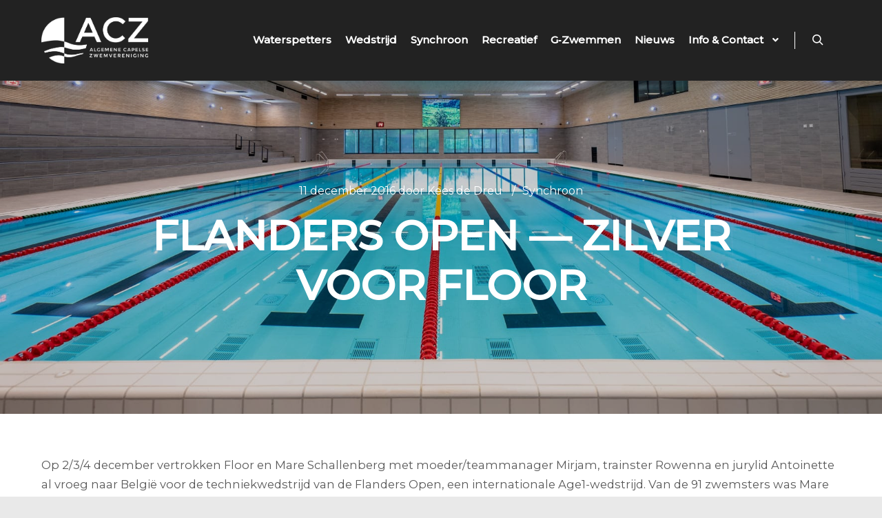

--- FILE ---
content_type: text/html; charset=UTF-8
request_url: https://www.acz-capelle.nl/blog/2016/12/11/flanders-open-zilver-voor-floor/
body_size: 23615
content:
<!DOCTYPE html>
<!--[if IE 9]>    <html class="no-js lt-ie10" dir="ltr" lang="nl-NL" prefix="og: https://ogp.me/ns#"> <![endif]-->
<!--[if gt IE 9]><!--> <html class="no-js" dir="ltr" lang="nl-NL" prefix="og: https://ogp.me/ns#"> <!--<![endif]-->
<head>

<meta charset="UTF-8" />
<meta name="viewport" content="width=device-width,initial-scale=1" />
<meta http-equiv="X-UA-Compatible" content="IE=edge">
<link rel="profile" href="https://gmpg.org/xfn/11" />

		<!-- All in One SEO 4.9.2 - aioseo.com -->
	<meta name="description" content="Op 2/3/4 december vertrokken Floor en Mare Schallenberg met moeder/teammanager Mirjam, trainster Rowenna en jurylid Antoinette al vroeg naar België voor de techniekwedstrijd van de Flanders Open, een internationale Age1-wedstrijd. Van de 91 zwemsters was Mare de jongste deelneemster. Met de 15e plaats voor Floor en 27e voor Mare plaatsten de meiden zich als 5e" />
	<meta name="robots" content="max-image-preview:large" />
	<meta name="author" content="Kees de Dreu"/>
	<link rel="canonical" href="https://www.acz-capelle.nl/blog/2016/12/11/flanders-open-zilver-voor-floor/" />
	<meta name="generator" content="All in One SEO (AIOSEO) 4.9.2" />
		<meta property="og:locale" content="nl_NL" />
		<meta property="og:site_name" content="ACZ Capelle - Samen zwemmen, een leven lang" />
		<meta property="og:type" content="article" />
		<meta property="og:title" content="Flanders Open — ZILVER voor Floor - ACZ Capelle" />
		<meta property="og:description" content="Op 2/3/4 december vertrokken Floor en Mare Schallenberg met moeder/teammanager Mirjam, trainster Rowenna en jurylid Antoinette al vroeg naar België voor de techniekwedstrijd van de Flanders Open, een internationale Age1-wedstrijd. Van de 91 zwemsters was Mare de jongste deelneemster. Met de 15e plaats voor Floor en 27e voor Mare plaatsten de meiden zich als 5e" />
		<meta property="og:url" content="https://www.acz-capelle.nl/blog/2016/12/11/flanders-open-zilver-voor-floor/" />
		<meta property="og:image" content="https://i0.wp.com/www.acz-capelle.nl/wp-content/uploads/2022/09/202214-ACZ_Logo-voluit-geschreven_03-RGB-online_wit.png?fit=799345&#038;ssl=1" />
		<meta property="og:image:secure_url" content="https://i0.wp.com/www.acz-capelle.nl/wp-content/uploads/2022/09/202214-ACZ_Logo-voluit-geschreven_03-RGB-online_wit.png?fit=799345&#038;ssl=1" />
		<meta property="article:published_time" content="2016-12-11T13:35:21+00:00" />
		<meta property="article:modified_time" content="2016-12-11T13:35:21+00:00" />
		<meta name="twitter:card" content="summary_large_image" />
		<meta name="twitter:title" content="Flanders Open — ZILVER voor Floor - ACZ Capelle" />
		<meta name="twitter:description" content="Op 2/3/4 december vertrokken Floor en Mare Schallenberg met moeder/teammanager Mirjam, trainster Rowenna en jurylid Antoinette al vroeg naar België voor de techniekwedstrijd van de Flanders Open, een internationale Age1-wedstrijd. Van de 91 zwemsters was Mare de jongste deelneemster. Met de 15e plaats voor Floor en 27e voor Mare plaatsten de meiden zich als 5e" />
		<meta name="twitter:image" content="https://i0.wp.com/www.acz-capelle.nl/wp-content/uploads/2022/09/202214-ACZ_Logo-voluit-geschreven_03-RGB-online_wit.png?fit=799345&amp;ssl=1" />
		<script type="application/ld+json" class="aioseo-schema">
			{"@context":"https:\/\/schema.org","@graph":[{"@type":"BlogPosting","@id":"https:\/\/www.acz-capelle.nl\/blog\/2016\/12\/11\/flanders-open-zilver-voor-floor\/#blogposting","name":"Flanders Open \u2014 ZILVER voor Floor - ACZ Capelle","headline":"Flanders Open \u2014 ZILVER voor&nbsp;Floor","author":{"@id":"https:\/\/www.acz-capelle.nl\/blog\/author\/kdd\/#author"},"publisher":{"@id":"https:\/\/www.acz-capelle.nl\/#organization"},"image":{"@type":"ImageObject","url":"https:\/\/www.acz-capelle.nl\/wp-content\/uploads\/2016\/12\/flanders-1-300x275.jpg","@id":"https:\/\/www.acz-capelle.nl\/blog\/2016\/12\/11\/flanders-open-zilver-voor-floor\/#articleImage"},"datePublished":"2016-12-11T14:35:21+01:00","dateModified":"2016-12-11T14:35:21+01:00","inLanguage":"nl-NL","mainEntityOfPage":{"@id":"https:\/\/www.acz-capelle.nl\/blog\/2016\/12\/11\/flanders-open-zilver-voor-floor\/#webpage"},"isPartOf":{"@id":"https:\/\/www.acz-capelle.nl\/blog\/2016\/12\/11\/flanders-open-zilver-voor-floor\/#webpage"},"articleSection":"Synchroon"},{"@type":"BreadcrumbList","@id":"https:\/\/www.acz-capelle.nl\/blog\/2016\/12\/11\/flanders-open-zilver-voor-floor\/#breadcrumblist","itemListElement":[{"@type":"ListItem","@id":"https:\/\/www.acz-capelle.nl#listItem","position":1,"name":"Home","item":"https:\/\/www.acz-capelle.nl","nextItem":{"@type":"ListItem","@id":"https:\/\/www.acz-capelle.nl\/blog\/category\/synchroon\/#listItem","name":"Synchroon"}},{"@type":"ListItem","@id":"https:\/\/www.acz-capelle.nl\/blog\/category\/synchroon\/#listItem","position":2,"name":"Synchroon","item":"https:\/\/www.acz-capelle.nl\/blog\/category\/synchroon\/","nextItem":{"@type":"ListItem","@id":"https:\/\/www.acz-capelle.nl\/blog\/2016\/12\/11\/flanders-open-zilver-voor-floor\/#listItem","name":"Flanders Open \u2014 ZILVER voor&nbsp;Floor"},"previousItem":{"@type":"ListItem","@id":"https:\/\/www.acz-capelle.nl#listItem","name":"Home"}},{"@type":"ListItem","@id":"https:\/\/www.acz-capelle.nl\/blog\/2016\/12\/11\/flanders-open-zilver-voor-floor\/#listItem","position":3,"name":"Flanders Open \u2014 ZILVER voor&nbsp;Floor","previousItem":{"@type":"ListItem","@id":"https:\/\/www.acz-capelle.nl\/blog\/category\/synchroon\/#listItem","name":"Synchroon"}}]},{"@type":"Organization","@id":"https:\/\/www.acz-capelle.nl\/#organization","name":"ACZ Capelle","description":"Samen zwemmen, een leven lang","url":"https:\/\/www.acz-capelle.nl\/","logo":{"@type":"ImageObject","url":"https:\/\/i0.wp.com\/www.acz-capelle.nl\/wp-content\/uploads\/2022\/09\/202214-ACZ_Logo-voluit-geschreven_03-RGB-online_wit.png?fit=799%2C345&ssl=1","@id":"https:\/\/www.acz-capelle.nl\/blog\/2016\/12\/11\/flanders-open-zilver-voor-floor\/#organizationLogo","width":799,"height":345,"caption":"ACZ logo"},"image":{"@id":"https:\/\/www.acz-capelle.nl\/blog\/2016\/12\/11\/flanders-open-zilver-voor-floor\/#organizationLogo"}},{"@type":"Person","@id":"https:\/\/www.acz-capelle.nl\/blog\/author\/kdd\/#author","url":"https:\/\/www.acz-capelle.nl\/blog\/author\/kdd\/","name":"Kees de Dreu","image":{"@type":"ImageObject","@id":"https:\/\/www.acz-capelle.nl\/blog\/2016\/12\/11\/flanders-open-zilver-voor-floor\/#authorImage","url":"https:\/\/secure.gravatar.com\/avatar\/8042f0467fa21b1e50103281674c6eba61609d325c002034a2c01b24eedeed2c?s=96&d=mm&r=g","width":96,"height":96,"caption":"Kees de Dreu"}},{"@type":"WebPage","@id":"https:\/\/www.acz-capelle.nl\/blog\/2016\/12\/11\/flanders-open-zilver-voor-floor\/#webpage","url":"https:\/\/www.acz-capelle.nl\/blog\/2016\/12\/11\/flanders-open-zilver-voor-floor\/","name":"Flanders Open \u2014 ZILVER voor Floor - ACZ Capelle","description":"Op 2\/3\/4 december vertrokken Floor en Mare Schallenberg met moeder\/teammanager Mirjam, trainster Rowenna en jurylid Antoinette al vroeg naar Belgi\u00eb voor de techniekwedstrijd van de Flanders Open, een internationale Age1-wedstrijd. Van de 91 zwemsters was Mare de jongste deelneemster. Met de 15e plaats voor Floor en 27e voor Mare plaatsten de meiden zich als 5e","inLanguage":"nl-NL","isPartOf":{"@id":"https:\/\/www.acz-capelle.nl\/#website"},"breadcrumb":{"@id":"https:\/\/www.acz-capelle.nl\/blog\/2016\/12\/11\/flanders-open-zilver-voor-floor\/#breadcrumblist"},"author":{"@id":"https:\/\/www.acz-capelle.nl\/blog\/author\/kdd\/#author"},"creator":{"@id":"https:\/\/www.acz-capelle.nl\/blog\/author\/kdd\/#author"},"datePublished":"2016-12-11T14:35:21+01:00","dateModified":"2016-12-11T14:35:21+01:00"},{"@type":"WebSite","@id":"https:\/\/www.acz-capelle.nl\/#website","url":"https:\/\/www.acz-capelle.nl\/","name":"ACZ Capelle","description":"Samen zwemmen, een leven lang","inLanguage":"nl-NL","publisher":{"@id":"https:\/\/www.acz-capelle.nl\/#organization"}}]}
		</script>
		<!-- All in One SEO -->


	<!-- This site is optimized with the Yoast SEO plugin v26.7 - https://yoast.com/wordpress/plugins/seo/ -->
	<title>Flanders Open — ZILVER voor Floor - ACZ Capelle</title>
	<link rel="canonical" href="https://www.acz-capelle.nl/blog/2016/12/11/flanders-open-zilver-voor-floor/" />
	<meta property="og:locale" content="nl_NL" />
	<meta property="og:type" content="article" />
	<meta property="og:title" content="Flanders Open - ZILVER voor Floor - ACZ Capelle" />
	<meta property="og:description" content="Op 2/3/4 decem­ber ver­trok­ken Floor en Mare Schal­len­berg met moeder/teammanager Mir­jam, train­ster Rowen­na en jury­lid Antoi­net­te al vroeg naar Bel­gië voor de tech­niek­wed­strijd van de&hellip;  Lees verder" />
	<meta property="og:url" content="https://www.acz-capelle.nl/blog/2016/12/11/flanders-open-zilver-voor-floor/" />
	<meta property="og:site_name" content="ACZ Capelle" />
	<meta property="article:publisher" content="https://www.facebook.com/aczcapelle/" />
	<meta property="article:published_time" content="2016-12-11T13:35:21+00:00" />
	<meta property="og:image" content="https://www.acz-capelle.nl/wp-content/uploads/2016/12/flanders-1-300x275.jpg" />
	<meta name="author" content="Kees de Dreu" />
	<meta name="twitter:card" content="summary_large_image" />
	<meta name="twitter:label1" content="Geschreven door" />
	<meta name="twitter:data1" content="Kees de Dreu" />
	<meta name="twitter:label2" content="Geschatte leestijd" />
	<meta name="twitter:data2" content="1 minuut" />
	<script type="application/ld+json" class="yoast-schema-graph">{"@context":"https://schema.org","@graph":[{"@type":"Article","@id":"https://www.acz-capelle.nl/blog/2016/12/11/flanders-open-zilver-voor-floor/#article","isPartOf":{"@id":"https://www.acz-capelle.nl/blog/2016/12/11/flanders-open-zilver-voor-floor/"},"author":{"name":"Kees de Dreu","@id":"https://www.acz-capelle.nl/#/schema/person/692fe090405b1c86052b33b1c4a5f4cd"},"headline":"Flanders Open — ZILVER voor&nbsp;Floor","datePublished":"2016-12-11T13:35:21+00:00","mainEntityOfPage":{"@id":"https://www.acz-capelle.nl/blog/2016/12/11/flanders-open-zilver-voor-floor/"},"wordCount":137,"publisher":{"@id":"https://www.acz-capelle.nl/#organization"},"image":{"@id":"https://www.acz-capelle.nl/blog/2016/12/11/flanders-open-zilver-voor-floor/#primaryimage"},"thumbnailUrl":"https://www.acz-capelle.nl/wp-content/uploads/2016/12/flanders-1-300x275.jpg","articleSection":["Synchroon"],"inLanguage":"nl-NL"},{"@type":"WebPage","@id":"https://www.acz-capelle.nl/blog/2016/12/11/flanders-open-zilver-voor-floor/","url":"https://www.acz-capelle.nl/blog/2016/12/11/flanders-open-zilver-voor-floor/","name":"Flanders Open - ZILVER voor Floor - ACZ Capelle","isPartOf":{"@id":"https://www.acz-capelle.nl/#website"},"primaryImageOfPage":{"@id":"https://www.acz-capelle.nl/blog/2016/12/11/flanders-open-zilver-voor-floor/#primaryimage"},"image":{"@id":"https://www.acz-capelle.nl/blog/2016/12/11/flanders-open-zilver-voor-floor/#primaryimage"},"thumbnailUrl":"https://www.acz-capelle.nl/wp-content/uploads/2016/12/flanders-1-300x275.jpg","datePublished":"2016-12-11T13:35:21+00:00","breadcrumb":{"@id":"https://www.acz-capelle.nl/blog/2016/12/11/flanders-open-zilver-voor-floor/#breadcrumb"},"inLanguage":"nl-NL","potentialAction":[{"@type":"ReadAction","target":["https://www.acz-capelle.nl/blog/2016/12/11/flanders-open-zilver-voor-floor/"]}]},{"@type":"ImageObject","inLanguage":"nl-NL","@id":"https://www.acz-capelle.nl/blog/2016/12/11/flanders-open-zilver-voor-floor/#primaryimage","url":"https://www.acz-capelle.nl/wp-content/uploads/2016/12/flanders-1-300x275.jpg","contentUrl":"https://www.acz-capelle.nl/wp-content/uploads/2016/12/flanders-1-300x275.jpg"},{"@type":"BreadcrumbList","@id":"https://www.acz-capelle.nl/blog/2016/12/11/flanders-open-zilver-voor-floor/#breadcrumb","itemListElement":[{"@type":"ListItem","position":1,"name":"Home","item":"https://www.acz-capelle.nl/"},{"@type":"ListItem","position":2,"name":"Nieuws","item":"https://www.acz-capelle.nl/nieuws/"},{"@type":"ListItem","position":3,"name":"Flanders Open &#8211; ZILVER voor Floor"}]},{"@type":"WebSite","@id":"https://www.acz-capelle.nl/#website","url":"https://www.acz-capelle.nl/","name":"ACZ Capelle","description":"Samen zwemmen, een leven lang","publisher":{"@id":"https://www.acz-capelle.nl/#organization"},"potentialAction":[{"@type":"SearchAction","target":{"@type":"EntryPoint","urlTemplate":"https://www.acz-capelle.nl/?s={search_term_string}"},"query-input":{"@type":"PropertyValueSpecification","valueRequired":true,"valueName":"search_term_string"}}],"inLanguage":"nl-NL"},{"@type":"Organization","@id":"https://www.acz-capelle.nl/#organization","name":"ACZ Capelle","url":"https://www.acz-capelle.nl/","logo":{"@type":"ImageObject","inLanguage":"nl-NL","@id":"https://www.acz-capelle.nl/#/schema/logo/image/","url":"https://i0.wp.com/www.acz-capelle.nl/wp-content/uploads/2022/02/acz-logo-compleet-2.jpg?fit=1984%2C1992&ssl=1","contentUrl":"https://i0.wp.com/www.acz-capelle.nl/wp-content/uploads/2022/02/acz-logo-compleet-2.jpg?fit=1984%2C1992&ssl=1","width":1984,"height":1992,"caption":"ACZ Capelle"},"image":{"@id":"https://www.acz-capelle.nl/#/schema/logo/image/"},"sameAs":["https://www.facebook.com/aczcapelle/","https://linktr.ee/aczcapelle"]},{"@type":"Person","@id":"https://www.acz-capelle.nl/#/schema/person/692fe090405b1c86052b33b1c4a5f4cd","name":"Kees de Dreu","image":{"@type":"ImageObject","inLanguage":"nl-NL","@id":"https://www.acz-capelle.nl/#/schema/person/image/","url":"https://secure.gravatar.com/avatar/8042f0467fa21b1e50103281674c6eba61609d325c002034a2c01b24eedeed2c?s=96&d=mm&r=g","contentUrl":"https://secure.gravatar.com/avatar/8042f0467fa21b1e50103281674c6eba61609d325c002034a2c01b24eedeed2c?s=96&d=mm&r=g","caption":"Kees de Dreu"},"url":"https://www.acz-capelle.nl/blog/author/kdd/"}]}</script>
	<!-- / Yoast SEO plugin. -->


<link rel='dns-prefetch' href='//stats.wp.com' />

<link rel='preconnect' href='//c0.wp.com' />
<link rel='preconnect' href='//i0.wp.com' />
<link rel="alternate" type="application/rss+xml" title="ACZ Capelle &raquo; feed" href="https://www.acz-capelle.nl/feed/" />
<link rel="alternate" type="application/rss+xml" title="ACZ Capelle &raquo; reacties feed" href="https://www.acz-capelle.nl/comments/feed/" />
<style type="text/css">.brave_popup{display:none}</style><script data-no-optimize="1"> var brave_popup_data = {}; var bravepop_emailValidation=false; var brave_popup_videos = {};  var brave_popup_formData = {};var brave_popup_adminUser = false; var brave_popup_pageInfo = {"type":"single","pageID":1093,"singleType":"post"};  var bravepop_emailSuggestions={};</script><link rel="alternate" title="oEmbed (JSON)" type="application/json+oembed" href="https://www.acz-capelle.nl/wp-json/oembed/1.0/embed?url=https%3A%2F%2Fwww.acz-capelle.nl%2Fblog%2F2016%2F12%2F11%2Fflanders-open-zilver-voor-floor%2F" />
<link rel="alternate" title="oEmbed (XML)" type="text/xml+oembed" href="https://www.acz-capelle.nl/wp-json/oembed/1.0/embed?url=https%3A%2F%2Fwww.acz-capelle.nl%2Fblog%2F2016%2F12%2F11%2Fflanders-open-zilver-voor-floor%2F&#038;format=xml" />
		<!-- This site uses the Google Analytics by MonsterInsights plugin v9.11.1 - Using Analytics tracking - https://www.monsterinsights.com/ -->
							<script src="//www.googletagmanager.com/gtag/js?id=G-YKZ5WVJ5HS"  data-cfasync="false" data-wpfc-render="false" type="text/javascript" async></script>
			<script data-cfasync="false" data-wpfc-render="false" type="text/javascript">
				var mi_version = '9.11.1';
				var mi_track_user = true;
				var mi_no_track_reason = '';
								var MonsterInsightsDefaultLocations = {"page_location":"https:\/\/www.acz-capelle.nl\/blog\/2016\/12\/11\/flanders-open-zilver-voor-floor\/"};
								if ( typeof MonsterInsightsPrivacyGuardFilter === 'function' ) {
					var MonsterInsightsLocations = (typeof MonsterInsightsExcludeQuery === 'object') ? MonsterInsightsPrivacyGuardFilter( MonsterInsightsExcludeQuery ) : MonsterInsightsPrivacyGuardFilter( MonsterInsightsDefaultLocations );
				} else {
					var MonsterInsightsLocations = (typeof MonsterInsightsExcludeQuery === 'object') ? MonsterInsightsExcludeQuery : MonsterInsightsDefaultLocations;
				}

								var disableStrs = [
										'ga-disable-G-YKZ5WVJ5HS',
									];

				/* Function to detect opted out users */
				function __gtagTrackerIsOptedOut() {
					for (var index = 0; index < disableStrs.length; index++) {
						if (document.cookie.indexOf(disableStrs[index] + '=true') > -1) {
							return true;
						}
					}

					return false;
				}

				/* Disable tracking if the opt-out cookie exists. */
				if (__gtagTrackerIsOptedOut()) {
					for (var index = 0; index < disableStrs.length; index++) {
						window[disableStrs[index]] = true;
					}
				}

				/* Opt-out function */
				function __gtagTrackerOptout() {
					for (var index = 0; index < disableStrs.length; index++) {
						document.cookie = disableStrs[index] + '=true; expires=Thu, 31 Dec 2099 23:59:59 UTC; path=/';
						window[disableStrs[index]] = true;
					}
				}

				if ('undefined' === typeof gaOptout) {
					function gaOptout() {
						__gtagTrackerOptout();
					}
				}
								window.dataLayer = window.dataLayer || [];

				window.MonsterInsightsDualTracker = {
					helpers: {},
					trackers: {},
				};
				if (mi_track_user) {
					function __gtagDataLayer() {
						dataLayer.push(arguments);
					}

					function __gtagTracker(type, name, parameters) {
						if (!parameters) {
							parameters = {};
						}

						if (parameters.send_to) {
							__gtagDataLayer.apply(null, arguments);
							return;
						}

						if (type === 'event') {
														parameters.send_to = monsterinsights_frontend.v4_id;
							var hookName = name;
							if (typeof parameters['event_category'] !== 'undefined') {
								hookName = parameters['event_category'] + ':' + name;
							}

							if (typeof MonsterInsightsDualTracker.trackers[hookName] !== 'undefined') {
								MonsterInsightsDualTracker.trackers[hookName](parameters);
							} else {
								__gtagDataLayer('event', name, parameters);
							}
							
						} else {
							__gtagDataLayer.apply(null, arguments);
						}
					}

					__gtagTracker('js', new Date());
					__gtagTracker('set', {
						'developer_id.dZGIzZG': true,
											});
					if ( MonsterInsightsLocations.page_location ) {
						__gtagTracker('set', MonsterInsightsLocations);
					}
										__gtagTracker('config', 'G-YKZ5WVJ5HS', {"forceSSL":"true","link_attribution":"true"} );
										window.gtag = __gtagTracker;										(function () {
						/* https://developers.google.com/analytics/devguides/collection/analyticsjs/ */
						/* ga and __gaTracker compatibility shim. */
						var noopfn = function () {
							return null;
						};
						var newtracker = function () {
							return new Tracker();
						};
						var Tracker = function () {
							return null;
						};
						var p = Tracker.prototype;
						p.get = noopfn;
						p.set = noopfn;
						p.send = function () {
							var args = Array.prototype.slice.call(arguments);
							args.unshift('send');
							__gaTracker.apply(null, args);
						};
						var __gaTracker = function () {
							var len = arguments.length;
							if (len === 0) {
								return;
							}
							var f = arguments[len - 1];
							if (typeof f !== 'object' || f === null || typeof f.hitCallback !== 'function') {
								if ('send' === arguments[0]) {
									var hitConverted, hitObject = false, action;
									if ('event' === arguments[1]) {
										if ('undefined' !== typeof arguments[3]) {
											hitObject = {
												'eventAction': arguments[3],
												'eventCategory': arguments[2],
												'eventLabel': arguments[4],
												'value': arguments[5] ? arguments[5] : 1,
											}
										}
									}
									if ('pageview' === arguments[1]) {
										if ('undefined' !== typeof arguments[2]) {
											hitObject = {
												'eventAction': 'page_view',
												'page_path': arguments[2],
											}
										}
									}
									if (typeof arguments[2] === 'object') {
										hitObject = arguments[2];
									}
									if (typeof arguments[5] === 'object') {
										Object.assign(hitObject, arguments[5]);
									}
									if ('undefined' !== typeof arguments[1].hitType) {
										hitObject = arguments[1];
										if ('pageview' === hitObject.hitType) {
											hitObject.eventAction = 'page_view';
										}
									}
									if (hitObject) {
										action = 'timing' === arguments[1].hitType ? 'timing_complete' : hitObject.eventAction;
										hitConverted = mapArgs(hitObject);
										__gtagTracker('event', action, hitConverted);
									}
								}
								return;
							}

							function mapArgs(args) {
								var arg, hit = {};
								var gaMap = {
									'eventCategory': 'event_category',
									'eventAction': 'event_action',
									'eventLabel': 'event_label',
									'eventValue': 'event_value',
									'nonInteraction': 'non_interaction',
									'timingCategory': 'event_category',
									'timingVar': 'name',
									'timingValue': 'value',
									'timingLabel': 'event_label',
									'page': 'page_path',
									'location': 'page_location',
									'title': 'page_title',
									'referrer' : 'page_referrer',
								};
								for (arg in args) {
																		if (!(!args.hasOwnProperty(arg) || !gaMap.hasOwnProperty(arg))) {
										hit[gaMap[arg]] = args[arg];
									} else {
										hit[arg] = args[arg];
									}
								}
								return hit;
							}

							try {
								f.hitCallback();
							} catch (ex) {
							}
						};
						__gaTracker.create = newtracker;
						__gaTracker.getByName = newtracker;
						__gaTracker.getAll = function () {
							return [];
						};
						__gaTracker.remove = noopfn;
						__gaTracker.loaded = true;
						window['__gaTracker'] = __gaTracker;
					})();
									} else {
										console.log("");
					(function () {
						function __gtagTracker() {
							return null;
						}

						window['__gtagTracker'] = __gtagTracker;
						window['gtag'] = __gtagTracker;
					})();
									}
			</script>
							<!-- / Google Analytics by MonsterInsights -->
		<style id='wp-img-auto-sizes-contain-inline-css' type='text/css'>
img:is([sizes=auto i],[sizes^="auto," i]){contain-intrinsic-size:3000px 1500px}
/*# sourceURL=wp-img-auto-sizes-contain-inline-css */
</style>
<link rel='stylesheet' id='sbi_styles-css' href='https://www.acz-capelle.nl/wp-content/plugins/instagram-feed/css/sbi-styles.min.css?ver=6.10.0' type='text/css' media='all' />
<style id='wp-emoji-styles-inline-css' type='text/css'>

	img.wp-smiley, img.emoji {
		display: inline !important;
		border: none !important;
		box-shadow: none !important;
		height: 1em !important;
		width: 1em !important;
		margin: 0 0.07em !important;
		vertical-align: -0.1em !important;
		background: none !important;
		padding: 0 !important;
	}
/*# sourceURL=wp-emoji-styles-inline-css */
</style>
<link rel='stylesheet' id='wp-block-library-css' href='https://c0.wp.com/c/6.9/wp-includes/css/dist/block-library/style.min.css' type='text/css' media='all' />
<style id='classic-theme-styles-inline-css' type='text/css'>
/*! This file is auto-generated */
.wp-block-button__link{color:#fff;background-color:#32373c;border-radius:9999px;box-shadow:none;text-decoration:none;padding:calc(.667em + 2px) calc(1.333em + 2px);font-size:1.125em}.wp-block-file__button{background:#32373c;color:#fff;text-decoration:none}
/*# sourceURL=/wp-includes/css/classic-themes.min.css */
</style>
<link rel='stylesheet' id='aioseo/css/src/vue/standalone/blocks/table-of-contents/global.scss-css' href='https://www.acz-capelle.nl/wp-content/plugins/all-in-one-seo-pack/dist/Lite/assets/css/table-of-contents/global.e90f6d47.css?ver=4.9.2' type='text/css' media='all' />
<style id='pdfemb-pdf-embedder-viewer-style-inline-css' type='text/css'>
.wp-block-pdfemb-pdf-embedder-viewer{max-width:none}

/*# sourceURL=https://www.acz-capelle.nl/wp-content/plugins/pdf-embedder/block/build/style-index.css */
</style>
<link rel='stylesheet' id='mediaelement-css' href='https://c0.wp.com/c/6.9/wp-includes/js/mediaelement/mediaelementplayer-legacy.min.css' type='text/css' media='all' />
<link rel='stylesheet' id='wp-mediaelement-css' href='https://c0.wp.com/c/6.9/wp-includes/js/mediaelement/wp-mediaelement.min.css' type='text/css' media='all' />
<style id='jetpack-sharing-buttons-style-inline-css' type='text/css'>
.jetpack-sharing-buttons__services-list{display:flex;flex-direction:row;flex-wrap:wrap;gap:0;list-style-type:none;margin:5px;padding:0}.jetpack-sharing-buttons__services-list.has-small-icon-size{font-size:12px}.jetpack-sharing-buttons__services-list.has-normal-icon-size{font-size:16px}.jetpack-sharing-buttons__services-list.has-large-icon-size{font-size:24px}.jetpack-sharing-buttons__services-list.has-huge-icon-size{font-size:36px}@media print{.jetpack-sharing-buttons__services-list{display:none!important}}.editor-styles-wrapper .wp-block-jetpack-sharing-buttons{gap:0;padding-inline-start:0}ul.jetpack-sharing-buttons__services-list.has-background{padding:1.25em 2.375em}
/*# sourceURL=https://www.acz-capelle.nl/wp-content/plugins/jetpack/_inc/blocks/sharing-buttons/view.css */
</style>
<style id='filebird-block-filebird-gallery-style-inline-css' type='text/css'>
ul.filebird-block-filebird-gallery{margin:auto!important;padding:0!important;width:100%}ul.filebird-block-filebird-gallery.layout-grid{display:grid;grid-gap:20px;align-items:stretch;grid-template-columns:repeat(var(--columns),1fr);justify-items:stretch}ul.filebird-block-filebird-gallery.layout-grid li img{border:1px solid #ccc;box-shadow:2px 2px 6px 0 rgba(0,0,0,.3);height:100%;max-width:100%;-o-object-fit:cover;object-fit:cover;width:100%}ul.filebird-block-filebird-gallery.layout-masonry{-moz-column-count:var(--columns);-moz-column-gap:var(--space);column-gap:var(--space);-moz-column-width:var(--min-width);columns:var(--min-width) var(--columns);display:block;overflow:auto}ul.filebird-block-filebird-gallery.layout-masonry li{margin-bottom:var(--space)}ul.filebird-block-filebird-gallery li{list-style:none}ul.filebird-block-filebird-gallery li figure{height:100%;margin:0;padding:0;position:relative;width:100%}ul.filebird-block-filebird-gallery li figure figcaption{background:linear-gradient(0deg,rgba(0,0,0,.7),rgba(0,0,0,.3) 70%,transparent);bottom:0;box-sizing:border-box;color:#fff;font-size:.8em;margin:0;max-height:100%;overflow:auto;padding:3em .77em .7em;position:absolute;text-align:center;width:100%;z-index:2}ul.filebird-block-filebird-gallery li figure figcaption a{color:inherit}

/*# sourceURL=https://www.acz-capelle.nl/wp-content/plugins/filebird/blocks/filebird-gallery/build/style-index.css */
</style>
<style id='global-styles-inline-css' type='text/css'>
:root{--wp--preset--aspect-ratio--square: 1;--wp--preset--aspect-ratio--4-3: 4/3;--wp--preset--aspect-ratio--3-4: 3/4;--wp--preset--aspect-ratio--3-2: 3/2;--wp--preset--aspect-ratio--2-3: 2/3;--wp--preset--aspect-ratio--16-9: 16/9;--wp--preset--aspect-ratio--9-16: 9/16;--wp--preset--color--black: #000000;--wp--preset--color--cyan-bluish-gray: #abb8c3;--wp--preset--color--white: #ffffff;--wp--preset--color--pale-pink: #f78da7;--wp--preset--color--vivid-red: #cf2e2e;--wp--preset--color--luminous-vivid-orange: #ff6900;--wp--preset--color--luminous-vivid-amber: #fcb900;--wp--preset--color--light-green-cyan: #7bdcb5;--wp--preset--color--vivid-green-cyan: #00d084;--wp--preset--color--pale-cyan-blue: #8ed1fc;--wp--preset--color--vivid-cyan-blue: #0693e3;--wp--preset--color--vivid-purple: #9b51e0;--wp--preset--gradient--vivid-cyan-blue-to-vivid-purple: linear-gradient(135deg,rgb(6,147,227) 0%,rgb(155,81,224) 100%);--wp--preset--gradient--light-green-cyan-to-vivid-green-cyan: linear-gradient(135deg,rgb(122,220,180) 0%,rgb(0,208,130) 100%);--wp--preset--gradient--luminous-vivid-amber-to-luminous-vivid-orange: linear-gradient(135deg,rgb(252,185,0) 0%,rgb(255,105,0) 100%);--wp--preset--gradient--luminous-vivid-orange-to-vivid-red: linear-gradient(135deg,rgb(255,105,0) 0%,rgb(207,46,46) 100%);--wp--preset--gradient--very-light-gray-to-cyan-bluish-gray: linear-gradient(135deg,rgb(238,238,238) 0%,rgb(169,184,195) 100%);--wp--preset--gradient--cool-to-warm-spectrum: linear-gradient(135deg,rgb(74,234,220) 0%,rgb(151,120,209) 20%,rgb(207,42,186) 40%,rgb(238,44,130) 60%,rgb(251,105,98) 80%,rgb(254,248,76) 100%);--wp--preset--gradient--blush-light-purple: linear-gradient(135deg,rgb(255,206,236) 0%,rgb(152,150,240) 100%);--wp--preset--gradient--blush-bordeaux: linear-gradient(135deg,rgb(254,205,165) 0%,rgb(254,45,45) 50%,rgb(107,0,62) 100%);--wp--preset--gradient--luminous-dusk: linear-gradient(135deg,rgb(255,203,112) 0%,rgb(199,81,192) 50%,rgb(65,88,208) 100%);--wp--preset--gradient--pale-ocean: linear-gradient(135deg,rgb(255,245,203) 0%,rgb(182,227,212) 50%,rgb(51,167,181) 100%);--wp--preset--gradient--electric-grass: linear-gradient(135deg,rgb(202,248,128) 0%,rgb(113,206,126) 100%);--wp--preset--gradient--midnight: linear-gradient(135deg,rgb(2,3,129) 0%,rgb(40,116,252) 100%);--wp--preset--font-size--small: 13px;--wp--preset--font-size--medium: 20px;--wp--preset--font-size--large: 36px;--wp--preset--font-size--x-large: 42px;--wp--preset--spacing--20: 0.44rem;--wp--preset--spacing--30: 0.67rem;--wp--preset--spacing--40: 1rem;--wp--preset--spacing--50: 1.5rem;--wp--preset--spacing--60: 2.25rem;--wp--preset--spacing--70: 3.38rem;--wp--preset--spacing--80: 5.06rem;--wp--preset--shadow--natural: 6px 6px 9px rgba(0, 0, 0, 0.2);--wp--preset--shadow--deep: 12px 12px 50px rgba(0, 0, 0, 0.4);--wp--preset--shadow--sharp: 6px 6px 0px rgba(0, 0, 0, 0.2);--wp--preset--shadow--outlined: 6px 6px 0px -3px rgb(255, 255, 255), 6px 6px rgb(0, 0, 0);--wp--preset--shadow--crisp: 6px 6px 0px rgb(0, 0, 0);}:where(.is-layout-flex){gap: 0.5em;}:where(.is-layout-grid){gap: 0.5em;}body .is-layout-flex{display: flex;}.is-layout-flex{flex-wrap: wrap;align-items: center;}.is-layout-flex > :is(*, div){margin: 0;}body .is-layout-grid{display: grid;}.is-layout-grid > :is(*, div){margin: 0;}:where(.wp-block-columns.is-layout-flex){gap: 2em;}:where(.wp-block-columns.is-layout-grid){gap: 2em;}:where(.wp-block-post-template.is-layout-flex){gap: 1.25em;}:where(.wp-block-post-template.is-layout-grid){gap: 1.25em;}.has-black-color{color: var(--wp--preset--color--black) !important;}.has-cyan-bluish-gray-color{color: var(--wp--preset--color--cyan-bluish-gray) !important;}.has-white-color{color: var(--wp--preset--color--white) !important;}.has-pale-pink-color{color: var(--wp--preset--color--pale-pink) !important;}.has-vivid-red-color{color: var(--wp--preset--color--vivid-red) !important;}.has-luminous-vivid-orange-color{color: var(--wp--preset--color--luminous-vivid-orange) !important;}.has-luminous-vivid-amber-color{color: var(--wp--preset--color--luminous-vivid-amber) !important;}.has-light-green-cyan-color{color: var(--wp--preset--color--light-green-cyan) !important;}.has-vivid-green-cyan-color{color: var(--wp--preset--color--vivid-green-cyan) !important;}.has-pale-cyan-blue-color{color: var(--wp--preset--color--pale-cyan-blue) !important;}.has-vivid-cyan-blue-color{color: var(--wp--preset--color--vivid-cyan-blue) !important;}.has-vivid-purple-color{color: var(--wp--preset--color--vivid-purple) !important;}.has-black-background-color{background-color: var(--wp--preset--color--black) !important;}.has-cyan-bluish-gray-background-color{background-color: var(--wp--preset--color--cyan-bluish-gray) !important;}.has-white-background-color{background-color: var(--wp--preset--color--white) !important;}.has-pale-pink-background-color{background-color: var(--wp--preset--color--pale-pink) !important;}.has-vivid-red-background-color{background-color: var(--wp--preset--color--vivid-red) !important;}.has-luminous-vivid-orange-background-color{background-color: var(--wp--preset--color--luminous-vivid-orange) !important;}.has-luminous-vivid-amber-background-color{background-color: var(--wp--preset--color--luminous-vivid-amber) !important;}.has-light-green-cyan-background-color{background-color: var(--wp--preset--color--light-green-cyan) !important;}.has-vivid-green-cyan-background-color{background-color: var(--wp--preset--color--vivid-green-cyan) !important;}.has-pale-cyan-blue-background-color{background-color: var(--wp--preset--color--pale-cyan-blue) !important;}.has-vivid-cyan-blue-background-color{background-color: var(--wp--preset--color--vivid-cyan-blue) !important;}.has-vivid-purple-background-color{background-color: var(--wp--preset--color--vivid-purple) !important;}.has-black-border-color{border-color: var(--wp--preset--color--black) !important;}.has-cyan-bluish-gray-border-color{border-color: var(--wp--preset--color--cyan-bluish-gray) !important;}.has-white-border-color{border-color: var(--wp--preset--color--white) !important;}.has-pale-pink-border-color{border-color: var(--wp--preset--color--pale-pink) !important;}.has-vivid-red-border-color{border-color: var(--wp--preset--color--vivid-red) !important;}.has-luminous-vivid-orange-border-color{border-color: var(--wp--preset--color--luminous-vivid-orange) !important;}.has-luminous-vivid-amber-border-color{border-color: var(--wp--preset--color--luminous-vivid-amber) !important;}.has-light-green-cyan-border-color{border-color: var(--wp--preset--color--light-green-cyan) !important;}.has-vivid-green-cyan-border-color{border-color: var(--wp--preset--color--vivid-green-cyan) !important;}.has-pale-cyan-blue-border-color{border-color: var(--wp--preset--color--pale-cyan-blue) !important;}.has-vivid-cyan-blue-border-color{border-color: var(--wp--preset--color--vivid-cyan-blue) !important;}.has-vivid-purple-border-color{border-color: var(--wp--preset--color--vivid-purple) !important;}.has-vivid-cyan-blue-to-vivid-purple-gradient-background{background: var(--wp--preset--gradient--vivid-cyan-blue-to-vivid-purple) !important;}.has-light-green-cyan-to-vivid-green-cyan-gradient-background{background: var(--wp--preset--gradient--light-green-cyan-to-vivid-green-cyan) !important;}.has-luminous-vivid-amber-to-luminous-vivid-orange-gradient-background{background: var(--wp--preset--gradient--luminous-vivid-amber-to-luminous-vivid-orange) !important;}.has-luminous-vivid-orange-to-vivid-red-gradient-background{background: var(--wp--preset--gradient--luminous-vivid-orange-to-vivid-red) !important;}.has-very-light-gray-to-cyan-bluish-gray-gradient-background{background: var(--wp--preset--gradient--very-light-gray-to-cyan-bluish-gray) !important;}.has-cool-to-warm-spectrum-gradient-background{background: var(--wp--preset--gradient--cool-to-warm-spectrum) !important;}.has-blush-light-purple-gradient-background{background: var(--wp--preset--gradient--blush-light-purple) !important;}.has-blush-bordeaux-gradient-background{background: var(--wp--preset--gradient--blush-bordeaux) !important;}.has-luminous-dusk-gradient-background{background: var(--wp--preset--gradient--luminous-dusk) !important;}.has-pale-ocean-gradient-background{background: var(--wp--preset--gradient--pale-ocean) !important;}.has-electric-grass-gradient-background{background: var(--wp--preset--gradient--electric-grass) !important;}.has-midnight-gradient-background{background: var(--wp--preset--gradient--midnight) !important;}.has-small-font-size{font-size: var(--wp--preset--font-size--small) !important;}.has-medium-font-size{font-size: var(--wp--preset--font-size--medium) !important;}.has-large-font-size{font-size: var(--wp--preset--font-size--large) !important;}.has-x-large-font-size{font-size: var(--wp--preset--font-size--x-large) !important;}
:where(.wp-block-post-template.is-layout-flex){gap: 1.25em;}:where(.wp-block-post-template.is-layout-grid){gap: 1.25em;}
:where(.wp-block-term-template.is-layout-flex){gap: 1.25em;}:where(.wp-block-term-template.is-layout-grid){gap: 1.25em;}
:where(.wp-block-columns.is-layout-flex){gap: 2em;}:where(.wp-block-columns.is-layout-grid){gap: 2em;}
:root :where(.wp-block-pullquote){font-size: 1.5em;line-height: 1.6;}
/*# sourceURL=global-styles-inline-css */
</style>
<link rel='stylesheet' id='collapscore-css-css' href='https://www.acz-capelle.nl/wp-content/plugins/jquery-collapse-o-matic/css/core_style.css?ver=1.0' type='text/css' media='all' />
<link rel='stylesheet' id='collapseomatic-css-css' href='https://www.acz-capelle.nl/wp-content/plugins/jquery-collapse-o-matic/css/light_style.css?ver=1.6' type='text/css' media='all' />
<link rel='stylesheet' id='SFSImainCss-css' href='https://www.acz-capelle.nl/wp-content/plugins/ultimate-social-media-icons/css/sfsi-style.css?ver=2.9.6' type='text/css' media='all' />
<link rel='stylesheet' id='mptt-style-css' href='https://www.acz-capelle.nl/wp-content/plugins/mp-timetable/media/css/style.css?ver=2.4.16' type='text/css' media='all' />
<style id='wp-typography-custom-inline-css' type='text/css'>
sub, sup{font-size: 75%;line-height: 100%}sup{vertical-align: 60%}sub{vertical-align: -10%}.amp{font-family: Baskerville, "Goudy Old Style", Palatino, "Book Antiqua", "Warnock Pro", serif;font-size: 1.1em;font-style: italic;font-weight: normal;line-height: 1em}.caps{font-size: 90%}.dquo{margin-left: -0.4em}.quo{margin-left: -0.2em}.pull-single{margin-left: -0.15em}.push-single{margin-right: 0.15em}.pull-double{margin-left: -0.38em}.push-double{margin-right: 0.38em}
/*# sourceURL=wp-typography-custom-inline-css */
</style>
<style id='wp-typography-safari-font-workaround-inline-css' type='text/css'>
body {-webkit-font-feature-settings: "liga";font-feature-settings: "liga";-ms-font-feature-settings: normal;}
/*# sourceURL=wp-typography-safari-font-workaround-inline-css */
</style>
<link rel='stylesheet' id='searchwp-forms-css' href='https://www.acz-capelle.nl/wp-content/plugins/searchwp-live-ajax-search/assets/styles/frontend/search-forms.min.css?ver=1.8.7' type='text/css' media='all' />
<link rel='stylesheet' id='jquery-lightgallery-transitions-css' href='https://www.acz-capelle.nl/wp-content/themes/rife-free/js/light-gallery/css/lg-transitions.min.css?ver=1.9.0' type='text/css' media='all' />
<link rel='stylesheet' id='jquery-lightgallery-css' href='https://www.acz-capelle.nl/wp-content/themes/rife-free/js/light-gallery/css/lightgallery.min.css?ver=1.9.0' type='text/css' media='all' />
<link rel='stylesheet' id='font-awesome-css' href='https://www.acz-capelle.nl/wp-content/plugins/elementor/assets/lib/font-awesome/css/font-awesome.min.css?ver=4.7.0' type='text/css' media='all' />
<link rel='stylesheet' id='a13-icomoon-css' href='https://www.acz-capelle.nl/wp-content/themes/rife-free/css/icomoon.css?ver=2.4.23' type='text/css' media='all' />
<link rel='stylesheet' id='a13-main-style-css' href='https://www.acz-capelle.nl/wp-content/themes/rife-free/style.css?ver=2.4.23' type='text/css' media='all' />
<link rel='stylesheet' id='a13-user-css-css' href='https://www.acz-capelle.nl/wp-content/uploads/apollo13_framework_files/css/user_1.css?ver=2.4.23_1767697837' type='text/css' media='all' />
<link rel='stylesheet' id='font-awesome-5-all-css' href='https://www.acz-capelle.nl/wp-content/plugins/elementor/assets/lib/font-awesome/css/all.min.css?ver=3.34.0' type='text/css' media='all' />
<link rel='stylesheet' id='font-awesome-4-shim-css' href='https://www.acz-capelle.nl/wp-content/plugins/elementor/assets/lib/font-awesome/css/v4-shims.min.css?ver=3.34.0' type='text/css' media='all' />
<link rel='stylesheet' id='jetpack-swiper-library-css' href='https://c0.wp.com/p/jetpack/15.4/_inc/blocks/swiper.css' type='text/css' media='all' />
<link rel='stylesheet' id='jetpack-carousel-css' href='https://c0.wp.com/p/jetpack/15.4/modules/carousel/jetpack-carousel.css' type='text/css' media='all' />
<script type="text/javascript" src="https://c0.wp.com/c/6.9/wp-includes/js/jquery/jquery.min.js" id="jquery-core-js"></script>
<script type="text/javascript" src="https://c0.wp.com/c/6.9/wp-includes/js/jquery/jquery-migrate.min.js" id="jquery-migrate-js"></script>
<script type="text/javascript" src="https://www.acz-capelle.nl/wp-content/plugins/google-analytics-for-wordpress/assets/js/frontend-gtag.min.js?ver=9.11.1" id="monsterinsights-frontend-script-js" async="async" data-wp-strategy="async"></script>
<script data-cfasync="false" data-wpfc-render="false" type="text/javascript" id='monsterinsights-frontend-script-js-extra'>/* <![CDATA[ */
var monsterinsights_frontend = {"js_events_tracking":"true","download_extensions":"doc,pdf,ppt,zip,xls,docx,pptx,xlsx","inbound_paths":"[{\"path\":\"\\\/go\\\/\",\"label\":\"affiliate\"},{\"path\":\"\\\/recommend\\\/\",\"label\":\"affiliate\"}]","home_url":"https:\/\/www.acz-capelle.nl","hash_tracking":"false","v4_id":"G-YKZ5WVJ5HS"};/* ]]> */
</script>
<script type="text/javascript" src="https://www.acz-capelle.nl/wp-content/plugins/elementor/assets/lib/font-awesome/js/v4-shims.min.js?ver=3.34.0" id="font-awesome-4-shim-js"></script>
<link rel="https://api.w.org/" href="https://www.acz-capelle.nl/wp-json/" /><link rel="alternate" title="JSON" type="application/json" href="https://www.acz-capelle.nl/wp-json/wp/v2/posts/1093" /><link rel="EditURI" type="application/rsd+xml" title="RSD" href="https://www.acz-capelle.nl/xmlrpc.php?rsd" />

<link rel='shortlink' href='https://www.acz-capelle.nl/?p=1093' />
<meta name="follow.[base64]" content="YnyM3P4BCYMFxpS1LDxl"/><noscript><style type="text/css">.mptt-shortcode-wrapper .mptt-shortcode-table:first-of-type{display:table!important}.mptt-shortcode-wrapper .mptt-shortcode-table .mptt-event-container:hover{height:auto!important;min-height:100%!important}body.mprm_ie_browser .mptt-shortcode-wrapper .mptt-event-container{height:auto!important}@media (max-width:767px){.mptt-shortcode-wrapper .mptt-shortcode-table:first-of-type{display:none!important}}</style></noscript>	<style>img#wpstats{display:none}</style>
		<script type="text/javascript">
// <![CDATA[
(function(){
    var docElement = document.documentElement,
        className = docElement.className;
    // Change `no-js` to `js`
    var reJS = new RegExp('(^|\\s)no-js( |\\s|$)');
    //space as literal in second capturing group cause there is strange situation when \s is not catched on load when other plugins add their own classes
    className = className.replace(reJS, '$1js$2');
    docElement.className = className;
})();
// ]]>
</script><script type="text/javascript">
// <![CDATA[
WebFontConfig = {
    google: {"families":["Montserrat","Montserrat:500","Montserrat","Montserrat"]},
    active: function () {
        //tell listeners that fonts are loaded
        if (window.jQuery) {
            jQuery(document.body).trigger('webfontsloaded');
        }
    }
};
(function (d) {
    var wf = d.createElement('script'), s = d.scripts[0];
    wf.src = 'https://www.acz-capelle.nl/wp-content/themes/rife-free/js/webfontloader.min.js';
    wf.type = 'text/javascript';
    wf.async = 'true';
    s.parentNode.insertBefore(wf, s);
})(document);
// ]]>
</script><meta name="generator" content="Elementor 3.34.0; features: additional_custom_breakpoints; settings: css_print_method-external, google_font-enabled, font_display-auto">
			<style>
				.e-con.e-parent:nth-of-type(n+4):not(.e-lazyloaded):not(.e-no-lazyload),
				.e-con.e-parent:nth-of-type(n+4):not(.e-lazyloaded):not(.e-no-lazyload) * {
					background-image: none !important;
				}
				@media screen and (max-height: 1024px) {
					.e-con.e-parent:nth-of-type(n+3):not(.e-lazyloaded):not(.e-no-lazyload),
					.e-con.e-parent:nth-of-type(n+3):not(.e-lazyloaded):not(.e-no-lazyload) * {
						background-image: none !important;
					}
				}
				@media screen and (max-height: 640px) {
					.e-con.e-parent:nth-of-type(n+2):not(.e-lazyloaded):not(.e-no-lazyload),
					.e-con.e-parent:nth-of-type(n+2):not(.e-lazyloaded):not(.e-no-lazyload) * {
						background-image: none !important;
					}
				}
			</style>
			<link rel="icon" href="https://i0.wp.com/www.acz-capelle.nl/wp-content/uploads/2022/09/cropped-202214-ACZ_Logo-voluit-geschreven_03-RGB-online_zwart.png?fit=32%2C32&#038;ssl=1" sizes="32x32" />
<link rel="icon" href="https://i0.wp.com/www.acz-capelle.nl/wp-content/uploads/2022/09/cropped-202214-ACZ_Logo-voluit-geschreven_03-RGB-online_zwart.png?fit=192%2C192&#038;ssl=1" sizes="192x192" />
<link rel="apple-touch-icon" href="https://i0.wp.com/www.acz-capelle.nl/wp-content/uploads/2022/09/cropped-202214-ACZ_Logo-voluit-geschreven_03-RGB-online_zwart.png?fit=180%2C180&#038;ssl=1" />
<meta name="msapplication-TileImage" content="https://i0.wp.com/www.acz-capelle.nl/wp-content/uploads/2022/09/cropped-202214-ACZ_Logo-voluit-geschreven_03-RGB-online_zwart.png?fit=270%2C270&#038;ssl=1" />
<noscript><style id="rocket-lazyload-nojs-css">.rll-youtube-player, [data-lazy-src]{display:none !important;}</style></noscript></head>

<body id="top" class="wp-singular post-template-default single single-post postid-1093 single-format-standard wp-custom-logo wp-theme-rife-free sfsi_actvite_theme_default header-horizontal site-layout-full elementor-default elementor-kit-3001" itemtype="https://schema.org/WebPage" itemscope>
<div class="whole-layout">
        <div class="page-background to-move"></div>
        <header id="header" class="to-move a13-horizontal header-type-one_line a13-normal-variant header-variant-one_line narrow tools-icons-1 no-sticky" itemtype="https://schema.org/WPHeader" itemscope>
	<div class="head">
		<div class="logo-container" itemtype="https://schema.org/Organization" itemscope><a class="logo normal-logo image-logo" href="https://www.acz-capelle.nl/" title="ACZ Capelle" rel="home" itemprop="url"><img src="data:image/svg+xml,%3Csvg%20xmlns='http://www.w3.org/2000/svg'%20viewBox='0%200%20799%20345'%3E%3C/svg%3E" alt="ACZ Capelle" width="799" height="345" itemprop="logo" data-lazy-src="https://www.acz-capelle.nl/wp-content/uploads/2022/09/202214-ACZ_Logo-voluit-geschreven_03-RGB-online_wit.png" /><noscript><img src="https://www.acz-capelle.nl/wp-content/uploads/2022/09/202214-ACZ_Logo-voluit-geschreven_03-RGB-online_wit.png" alt="ACZ Capelle" width="799" height="345" itemprop="logo" /></noscript></a></div>
		<nav id="access" class="navigation-bar" itemtype="https://schema.org/SiteNavigationElement" itemscope><!-- this element is need in HTML even if menu is disabled -->
							<div class="menu-container"><ul id="menu-home" class="top-menu with-effect menu--ferdinand opener-icons-on"><li id="menu-item-2658" class="menu-item menu-item-type-post_type menu-item-object-page menu-item-2658 normal-menu"><a href="https://www.acz-capelle.nl/waterspetters/"><span><em>Waterspetters</em></span></a></li>
<li id="menu-item-17" class="menu-item menu-item-type-post_type menu-item-object-page menu-item-17 normal-menu"><a href="https://www.acz-capelle.nl/wedstrijd/"><span><em>Wedstrijd</em></span></a></li>
<li id="menu-item-18" class="menu-item menu-item-type-post_type menu-item-object-page menu-item-18 normal-menu"><a href="https://www.acz-capelle.nl/synchroon/"><span><em>Synchroon</em></span></a></li>
<li id="menu-item-111" class="menu-item menu-item-type-post_type menu-item-object-page menu-item-111 normal-menu"><a href="https://www.acz-capelle.nl/recreatief/"><span><em>Recreatief</em></span></a></li>
<li id="menu-item-114" class="menu-item menu-item-type-post_type menu-item-object-page menu-item-114 normal-menu"><a href="https://www.acz-capelle.nl/g-zwemmen/"><span><em>G‑Zwemmen</em></span></a></li>
<li id="menu-item-2363" class="menu-item menu-item-type-post_type menu-item-object-page current_page_parent menu-item-2363 normal-menu"><a href="https://www.acz-capelle.nl/nieuws/"><span><em>Nieuws</em></span></a></li>
<li id="menu-item-5600" class="menu-item menu-item-type-post_type menu-item-object-page menu-item-has-children menu-parent-item menu-item-5600 normal-menu"><a href="https://www.acz-capelle.nl/informatie-contact/"><span><em>Info &amp; Contact</em></span></a><i tabindex="0" class="fa sub-mark fa-angle-down"></i>
<ul class="sub-menu">
	<li id="menu-item-88" class="menu-item menu-item-type-post_type menu-item-object-page menu-item-88"><a href="https://www.acz-capelle.nl/organisatie/"><span>Organisatie</span></a></li>
	<li id="menu-item-3564" class="menu-item menu-item-type-post_type menu-item-object-page menu-item-3564"><a href="https://www.acz-capelle.nl/contact/"><span>Contact</span></a></li>
	<li id="menu-item-5498" class="menu-item menu-item-type-post_type menu-item-object-page menu-item-5498"><a href="https://www.acz-capelle.nl/lidmaatschap/"><span>Lidmaatschap</span></a></li>
	<li id="menu-item-107" class="menu-item menu-item-type-post_type menu-item-object-page menu-item-107"><a href="https://www.acz-capelle.nl/financieel/"><span>Financieel</span></a></li>
	<li id="menu-item-106" class="menu-item menu-item-type-post_type menu-item-object-page menu-item-106"><a href="https://www.acz-capelle.nl/vakanties/"><span>Vakanties</span></a></li>
	<li id="menu-item-3171" class="menu-item menu-item-type-post_type menu-item-object-page menu-item-3171"><a href="https://www.acz-capelle.nl/albums/"><span>Albums</span></a></li>
</ul>
</li>
</ul></div>					</nav>
		<!-- #access -->
		<div id="header-tools" class=" icons-1"><button id="search-button" class="a13icon-search tool" title="Zoeken"><span class="screen-reader-text">Zoeken</span></button><button id="mobile-menu-opener" class="a13icon-menu tool" title="Hoofdmenu"><span class="screen-reader-text">Hoofdmenu</span></button></div>			</div>
	<div class="search-container"><div class="search"><span class="a13icon-search"></span>
                <form class="search-form" role="search" method="get" action="https://www.acz-capelle.nl/" >
                    <fieldset class="semantic">
                        <input placeholder="Zoeken &hellip;" type="search" name="s" id="s1" data-swplive="true" value="" />
                        <input type="submit" id="searchsubmit1" title="Zoeken" value="Zoeken" />
                        
                        
                    </fieldset>
                </form><span class="a13icon-cross close"></span></div><div id="search-results-header"></div></div></header>
    <div id="mid" class="to-move layout-full_fixed layout-no-edge layout-fixed no-sidebars"><header class="title-bar a13-parallax outside title_bar_variant_centered title_bar_width_full has-effect" data-a13-parallax-type="bt" data-a13-parallax-speed="1"><div class="overlay-color"><div class="in"><div class="post-meta"><time class="entry-date published updated" datetime="2016-12-11T14:35:21+01:00" itemprop="datePublished">11 december 2016</time> door <a class="vcard author" href="https://www.acz-capelle.nl/blog/author/kdd/" title="Alle berichten tonen van Kees de Dreu"  itemprop="author"><span class="fn"  itemprop="name">Kees de Dreu</span></a>  <span class="separator"></span><div class="post-meta-categories"><a href="https://www.acz-capelle.nl/blog/category/synchroon/" rel="category tag">Synchroon</a></div></div><div class="titles"><h1 class="page-title entry-title" itemprop="headline">Flanders Open — ZILVER voor&nbsp;Floor</h1></div></div></div></header>
        <article id="content" class="clearfix" itemtype="https://schema.org/CreativeWork" itemscope>
            <div class="content-limiter">
                <div id="col-mask">

                    <div id="post-1093" class="content-box post-1093 post type-post status-publish format-standard category-synchroon">
                        <div class="formatter">
                            <div class="hentry">
                                <div class="post-hatom-fix">
								<span class="entry-title">Flanders Open — ZILVER voor&nbsp;Floor</span>
								<div class="post-meta"><time class="entry-date published updated" datetime="2016-12-11T14:35:21+01:00" itemprop="datePublished">11 december 2016</time> door <a class="vcard author" href="https://www.acz-capelle.nl/blog/author/kdd/" title="Alle berichten tonen van Kees de Dreu"  itemprop="author"><span class="fn"  itemprop="name">Kees de Dreu</span></a>  <span class="separator"></span><div class="post-meta-categories"><a href="https://www.acz-capelle.nl/blog/category/synchroon/" rel="category tag">Synchroon</a></div></div>
							</div>                                <div class="real-content entry-content" itemprop="text">
                                    <p>Op 2/3/4 decem­ber ver­trok­ken Floor en Mare Schal­len­berg met moeder/teammanager Mir­jam, train­ster Rowen­na en jury­lid Antoi­net­te al vroeg naar Bel­gië voor de tech­niek­wed­strijd van de Flan­ders Open, een inter­na­ti­o­na­le Age1-wed­strijd. Van de 91 zwem­sters was Mare de jong­ste deel­neem­ster. Met de 15e plaats voor Floor en 27e voor Mare plaat­sten de mei­den zich als 5e voor de duet­ten. Dit duet zwom­men ze&nbsp; super­goed en behaal­den <strong>BRONS</strong>&nbsp; (de helft van de tech­niek­pun­ten tel­len mee bij de tota­le plaatsing)!!</p>
<p>Ook de soli van de dames gin­gen heel goed: Floor ein­dig­de als 6e. Omdat er maar één solo per land mag mee­doen in de ran­king, deed Mare Bui­ten Mede­din­ging mee, maar de orga­ni­sa­tie zet­te haar als jong­ste deel­neem­ster wel in het zonnetje.<br>
De mei­den gin­gen twee medail­les en een beker rij­ker naar&nbsp;huis!<br>
<img data-recalc-dims="1" fetchpriority="high" decoding="async" data-attachment-id="1095" data-permalink="https://www.acz-capelle.nl/blog/2016/12/11/flanders-open-zilver-voor-floor/flanders-2/" data-orig-file="https://i0.wp.com/www.acz-capelle.nl/wp-content/uploads/2016/12/flanders-1.jpg?fit=551%2C505&amp;ssl=1" data-orig-size="551,505" data-comments-opened="0" data-image-meta="{&quot;aperture&quot;:&quot;0&quot;,&quot;credit&quot;:&quot;&quot;,&quot;camera&quot;:&quot;&quot;,&quot;caption&quot;:&quot;&quot;,&quot;created_timestamp&quot;:&quot;0&quot;,&quot;copyright&quot;:&quot;&quot;,&quot;focal_length&quot;:&quot;0&quot;,&quot;iso&quot;:&quot;0&quot;,&quot;shutter_speed&quot;:&quot;0&quot;,&quot;title&quot;:&quot;&quot;,&quot;orientation&quot;:&quot;1&quot;}" data-image-title="flanders" data-image-description data-image-caption data-medium-file="https://i0.wp.com/www.acz-capelle.nl/wp-content/uploads/2016/12/flanders-1.jpg?fit=300%2C275&amp;ssl=1" data-large-file="https://i0.wp.com/www.acz-capelle.nl/wp-content/uploads/2016/12/flanders-1.jpg?fit=551%2C505&amp;ssl=1" class="alignnone size-medium wp-image-1095" src="data:image/svg+xml,%3Csvg%20xmlns='http://www.w3.org/2000/svg'%20viewBox='0%200%20300%20275'%3E%3C/svg%3E" alt="flanders" width="300" height="275" data-lazy-srcset="https://i0.wp.com/www.acz-capelle.nl/wp-content/uploads/2016/12/flanders-1.jpg?resize=300%2C275&amp;ssl=1 300w, https://i0.wp.com/www.acz-capelle.nl/wp-content/uploads/2016/12/flanders-1.jpg?w=551&amp;ssl=1 551w" data-lazy-sizes="(max-width: 300px) 100vw, 300px" data-lazy-src="https://i0.wp.com/www.acz-capelle.nl/wp-content/uploads/2016/12/flanders-1-300x275.jpg?resize=300%2C275&#038;ssl=1"><noscript><img data-recalc-dims="1" fetchpriority="high" decoding="async" data-attachment-id="1095" data-permalink="https://www.acz-capelle.nl/blog/2016/12/11/flanders-open-zilver-voor-floor/flanders-2/" data-orig-file="https://i0.wp.com/www.acz-capelle.nl/wp-content/uploads/2016/12/flanders-1.jpg?fit=551%2C505&amp;ssl=1" data-orig-size="551,505" data-comments-opened="0" data-image-meta="{&quot;aperture&quot;:&quot;0&quot;,&quot;credit&quot;:&quot;&quot;,&quot;camera&quot;:&quot;&quot;,&quot;caption&quot;:&quot;&quot;,&quot;created_timestamp&quot;:&quot;0&quot;,&quot;copyright&quot;:&quot;&quot;,&quot;focal_length&quot;:&quot;0&quot;,&quot;iso&quot;:&quot;0&quot;,&quot;shutter_speed&quot;:&quot;0&quot;,&quot;title&quot;:&quot;&quot;,&quot;orientation&quot;:&quot;1&quot;}" data-image-title="flanders" data-image-description data-image-caption data-medium-file="https://i0.wp.com/www.acz-capelle.nl/wp-content/uploads/2016/12/flanders-1.jpg?fit=300%2C275&amp;ssl=1" data-large-file="https://i0.wp.com/www.acz-capelle.nl/wp-content/uploads/2016/12/flanders-1.jpg?fit=551%2C505&amp;ssl=1" class="alignnone size-medium wp-image-1095" src="https://i0.wp.com/www.acz-capelle.nl/wp-content/uploads/2016/12/flanders-1-300x275.jpg?resize=300%2C275&#038;ssl=1" alt="flanders" width="300" height="275" srcset="https://i0.wp.com/www.acz-capelle.nl/wp-content/uploads/2016/12/flanders-1.jpg?resize=300%2C275&amp;ssl=1 300w, https://i0.wp.com/www.acz-capelle.nl/wp-content/uploads/2016/12/flanders-1.jpg?w=551&amp;ssl=1 551w" sizes="(max-width: 300px) 100vw, 300px"></noscript></p>
<p>&nbsp;</p>
                                    <div class="clear"></div>
                                    
                                </div>
                            </div>

                            <div class="posts-nav"><a href="https://www.acz-capelle.nl/blog/2016/12/11/meerkamp-en-sintkerstuitvoering-26-november/" class="item prev"><span><i class="fa fa-long-arrow-left"></i> Vorige artikel</span><span class="title">Meerkamp en Sint/Kerstuitvoering 26 november</span><span class="image"></span></a><a href="https://www.acz-capelle.nl/blog/2016/12/11/interregio-age1-techniek-10-december/" class="item next"><span>Volgende artikel <i class="fa fa-long-arrow-right"></i></span><span class="title">Interregio Age1 Techniek - 10 december</span><span class="image"></span></a></div>
                            
                                                    </div>
                    </div>

                                    </div>
            </div>
        </article>
    	</div><!-- #mid -->

<footer id="footer" class="to-move narrow classic" itemtype="https://schema.org/WPFooter" itemscope><div class="foot-widgets two-col dark-sidebar"><div class="foot-content clearfix"><div id="media_image-4" class="widget widget_media_image"><h3 class="title"><span>Sponsorkliks</span></h3><a href="https://www.sponsorkliks.com/products/?cn=nl&#038;ln=nl"><img width="322" height="156" src="data:image/svg+xml,%3Csvg%20xmlns='http://www.w3.org/2000/svg'%20viewBox='0%200%20322%20156'%3E%3C/svg%3E" class="image wp-image-6028  attachment-full size-full" alt="" style="max-width: 100%; height: auto;" decoding="async" data-lazy-srcset="https://i0.wp.com/www.acz-capelle.nl/wp-content/uploads/2022/09/sponsorkliks.png?w=322&amp;ssl=1 322w, https://i0.wp.com/www.acz-capelle.nl/wp-content/uploads/2022/09/sponsorkliks.png?resize=300%2C145&amp;ssl=1 300w" data-lazy-sizes="(max-width: 322px) 100vw, 322px" data-attachment-id="6028" data-permalink="https://www.acz-capelle.nl/sponsorkliks-2/" data-orig-file="https://i0.wp.com/www.acz-capelle.nl/wp-content/uploads/2022/09/sponsorkliks.png?fit=322%2C156&amp;ssl=1" data-orig-size="322,156" data-comments-opened="0" data-image-meta="{&quot;aperture&quot;:&quot;0&quot;,&quot;credit&quot;:&quot;&quot;,&quot;camera&quot;:&quot;&quot;,&quot;caption&quot;:&quot;&quot;,&quot;created_timestamp&quot;:&quot;0&quot;,&quot;copyright&quot;:&quot;&quot;,&quot;focal_length&quot;:&quot;0&quot;,&quot;iso&quot;:&quot;0&quot;,&quot;shutter_speed&quot;:&quot;0&quot;,&quot;title&quot;:&quot;&quot;,&quot;orientation&quot;:&quot;0&quot;}" data-image-title="sponsorkliks" data-image-description="" data-image-caption="" data-medium-file="https://i0.wp.com/www.acz-capelle.nl/wp-content/uploads/2022/09/sponsorkliks.png?fit=300%2C145&amp;ssl=1" data-large-file="https://i0.wp.com/www.acz-capelle.nl/wp-content/uploads/2022/09/sponsorkliks.png?fit=322%2C156&amp;ssl=1" data-lazy-src="https://i0.wp.com/www.acz-capelle.nl/wp-content/uploads/2022/09/sponsorkliks.png?fit=322%2C156&amp;ssl=1" /><noscript><img width="322" height="156" src="https://i0.wp.com/www.acz-capelle.nl/wp-content/uploads/2022/09/sponsorkliks.png?fit=322%2C156&amp;ssl=1" class="image wp-image-6028  attachment-full size-full" alt="" style="max-width: 100%; height: auto;" decoding="async" srcset="https://i0.wp.com/www.acz-capelle.nl/wp-content/uploads/2022/09/sponsorkliks.png?w=322&amp;ssl=1 322w, https://i0.wp.com/www.acz-capelle.nl/wp-content/uploads/2022/09/sponsorkliks.png?resize=300%2C145&amp;ssl=1 300w" sizes="(max-width: 322px) 100vw, 322px" data-attachment-id="6028" data-permalink="https://www.acz-capelle.nl/sponsorkliks-2/" data-orig-file="https://i0.wp.com/www.acz-capelle.nl/wp-content/uploads/2022/09/sponsorkliks.png?fit=322%2C156&amp;ssl=1" data-orig-size="322,156" data-comments-opened="0" data-image-meta="{&quot;aperture&quot;:&quot;0&quot;,&quot;credit&quot;:&quot;&quot;,&quot;camera&quot;:&quot;&quot;,&quot;caption&quot;:&quot;&quot;,&quot;created_timestamp&quot;:&quot;0&quot;,&quot;copyright&quot;:&quot;&quot;,&quot;focal_length&quot;:&quot;0&quot;,&quot;iso&quot;:&quot;0&quot;,&quot;shutter_speed&quot;:&quot;0&quot;,&quot;title&quot;:&quot;&quot;,&quot;orientation&quot;:&quot;0&quot;}" data-image-title="sponsorkliks" data-image-description="" data-image-caption="" data-medium-file="https://i0.wp.com/www.acz-capelle.nl/wp-content/uploads/2022/09/sponsorkliks.png?fit=300%2C145&amp;ssl=1" data-large-file="https://i0.wp.com/www.acz-capelle.nl/wp-content/uploads/2022/09/sponsorkliks.png?fit=322%2C156&amp;ssl=1" /></noscript></a></div><div id="contact-info-3" class="widget widget_contact_info"><h3 class="title"><span>Contactinformatie</span></h3><div class="info"></div></div><div id="search-3" class="widget widget_search"><h3 class="title"><span>Zoeken</span></h3>
                <form class="search-form" role="search" method="get" action="https://www.acz-capelle.nl/" >
                    <fieldset class="semantic">
                        <input placeholder="Zoeken &hellip;" type="search" name="s" id="s2" value="" />
                        <input type="submit" id="searchsubmit2" title="Zoeken" value="Zoeken" />
                        
                        
                    </fieldset>
                </form></div><div id="archives-3" class="widget widget_archive"><h3 class="title"><span>Archieven</span></h3>		<label class="screen-reader-text" for="archives-dropdown-3">Archieven</label>
		<select id="archives-dropdown-3" name="archive-dropdown">
			
			<option value="">Maand selecteren</option>
				<option value='https://www.acz-capelle.nl/blog/2023/03/'> maart 2023 </option>
	<option value='https://www.acz-capelle.nl/blog/2023/02/'> februari 2023 </option>
	<option value='https://www.acz-capelle.nl/blog/2022/10/'> oktober 2022 </option>
	<option value='https://www.acz-capelle.nl/blog/2022/09/'> september 2022 </option>
	<option value='https://www.acz-capelle.nl/blog/2022/07/'> juli 2022 </option>
	<option value='https://www.acz-capelle.nl/blog/2022/06/'> juni 2022 </option>
	<option value='https://www.acz-capelle.nl/blog/2022/05/'> mei 2022 </option>
	<option value='https://www.acz-capelle.nl/blog/2022/04/'> april 2022 </option>
	<option value='https://www.acz-capelle.nl/blog/2022/03/'> maart 2022 </option>
	<option value='https://www.acz-capelle.nl/blog/2021/09/'> september 2021 </option>
	<option value='https://www.acz-capelle.nl/blog/2021/08/'> augustus 2021 </option>
	<option value='https://www.acz-capelle.nl/blog/2021/06/'> juni 2021 </option>
	<option value='https://www.acz-capelle.nl/blog/2021/05/'> mei 2021 </option>
	<option value='https://www.acz-capelle.nl/blog/2021/04/'> april 2021 </option>
	<option value='https://www.acz-capelle.nl/blog/2021/03/'> maart 2021 </option>
	<option value='https://www.acz-capelle.nl/blog/2021/01/'> januari 2021 </option>
	<option value='https://www.acz-capelle.nl/blog/2020/12/'> december 2020 </option>
	<option value='https://www.acz-capelle.nl/blog/2020/11/'> november 2020 </option>
	<option value='https://www.acz-capelle.nl/blog/2020/07/'> juli 2020 </option>
	<option value='https://www.acz-capelle.nl/blog/2020/06/'> juni 2020 </option>
	<option value='https://www.acz-capelle.nl/blog/2020/05/'> mei 2020 </option>
	<option value='https://www.acz-capelle.nl/blog/2020/03/'> maart 2020 </option>
	<option value='https://www.acz-capelle.nl/blog/2020/02/'> februari 2020 </option>
	<option value='https://www.acz-capelle.nl/blog/2020/01/'> januari 2020 </option>
	<option value='https://www.acz-capelle.nl/blog/2019/12/'> december 2019 </option>
	<option value='https://www.acz-capelle.nl/blog/2019/11/'> november 2019 </option>
	<option value='https://www.acz-capelle.nl/blog/2019/10/'> oktober 2019 </option>
	<option value='https://www.acz-capelle.nl/blog/2019/09/'> september 2019 </option>
	<option value='https://www.acz-capelle.nl/blog/2019/07/'> juli 2019 </option>
	<option value='https://www.acz-capelle.nl/blog/2019/06/'> juni 2019 </option>
	<option value='https://www.acz-capelle.nl/blog/2019/05/'> mei 2019 </option>
	<option value='https://www.acz-capelle.nl/blog/2019/04/'> april 2019 </option>
	<option value='https://www.acz-capelle.nl/blog/2019/03/'> maart 2019 </option>
	<option value='https://www.acz-capelle.nl/blog/2019/02/'> februari 2019 </option>
	<option value='https://www.acz-capelle.nl/blog/2019/01/'> januari 2019 </option>
	<option value='https://www.acz-capelle.nl/blog/2018/12/'> december 2018 </option>
	<option value='https://www.acz-capelle.nl/blog/2018/11/'> november 2018 </option>
	<option value='https://www.acz-capelle.nl/blog/2018/10/'> oktober 2018 </option>
	<option value='https://www.acz-capelle.nl/blog/2018/09/'> september 2018 </option>
	<option value='https://www.acz-capelle.nl/blog/2018/06/'> juni 2018 </option>
	<option value='https://www.acz-capelle.nl/blog/2018/05/'> mei 2018 </option>
	<option value='https://www.acz-capelle.nl/blog/2018/04/'> april 2018 </option>
	<option value='https://www.acz-capelle.nl/blog/2018/03/'> maart 2018 </option>
	<option value='https://www.acz-capelle.nl/blog/2018/02/'> februari 2018 </option>
	<option value='https://www.acz-capelle.nl/blog/2018/01/'> januari 2018 </option>
	<option value='https://www.acz-capelle.nl/blog/2017/12/'> december 2017 </option>
	<option value='https://www.acz-capelle.nl/blog/2017/11/'> november 2017 </option>
	<option value='https://www.acz-capelle.nl/blog/2017/10/'> oktober 2017 </option>
	<option value='https://www.acz-capelle.nl/blog/2017/09/'> september 2017 </option>
	<option value='https://www.acz-capelle.nl/blog/2017/08/'> augustus 2017 </option>
	<option value='https://www.acz-capelle.nl/blog/2017/06/'> juni 2017 </option>
	<option value='https://www.acz-capelle.nl/blog/2017/05/'> mei 2017 </option>
	<option value='https://www.acz-capelle.nl/blog/2017/04/'> april 2017 </option>
	<option value='https://www.acz-capelle.nl/blog/2017/03/'> maart 2017 </option>
	<option value='https://www.acz-capelle.nl/blog/2017/02/'> februari 2017 </option>
	<option value='https://www.acz-capelle.nl/blog/2017/01/'> januari 2017 </option>
	<option value='https://www.acz-capelle.nl/blog/2016/12/'> december 2016 </option>
	<option value='https://www.acz-capelle.nl/blog/2016/11/'> november 2016 </option>
	<option value='https://www.acz-capelle.nl/blog/2016/10/'> oktober 2016 </option>
	<option value='https://www.acz-capelle.nl/blog/2016/09/'> september 2016 </option>
	<option value='https://www.acz-capelle.nl/blog/2016/05/'> mei 2016 </option>
	<option value='https://www.acz-capelle.nl/blog/2016/02/'> februari 2016 </option>

		</select>

			<script type="text/javascript">
/* <![CDATA[ */

( ( dropdownId ) => {
	const dropdown = document.getElementById( dropdownId );
	function onSelectChange() {
		setTimeout( () => {
			if ( 'escape' === dropdown.dataset.lastkey ) {
				return;
			}
			if ( dropdown.value ) {
				document.location.href = dropdown.value;
			}
		}, 250 );
	}
	function onKeyUp( event ) {
		if ( 'Escape' === event.key ) {
			dropdown.dataset.lastkey = 'escape';
		} else {
			delete dropdown.dataset.lastkey;
		}
	}
	function onClick() {
		delete dropdown.dataset.lastkey;
	}
	dropdown.addEventListener( 'keyup', onKeyUp );
	dropdown.addEventListener( 'click', onClick );
	dropdown.addEventListener( 'change', onSelectChange );
})( "archives-dropdown-3" );

//# sourceURL=WP_Widget_Archives%3A%3Awidget
/* ]]> */
</script>
</div></div>
                </div>			<div class="foot-items">
				<div class="foot-content clearfix">
	                <div class="f-links"><div class="socials icons-only color color_hover"><a target="_blank" title="Facebook" href="https://www.facebook.com/aczcapelle/" class="a13_soc-facebook fa fa-facebook" rel="noopener"></a><a target="_blank" title="Linkedin" href="https://www.linkedin.com/company/algemene-capelse-zwemvereniging-acz/" class="a13_soc-linkedin fa fa-linkedin" rel="noopener"></a></div></div><div class="foot-text">Copyright © 2022 ACZ Capelle</div>				</div>
			</div>
		</footer>		<a href="#top" id="to-top" class="to-top fa fa-angle-up"></a>
		<div id="content-overlay" class="to-move"></div>
		
	</div><!-- .whole-layout -->
<script type="speculationrules">
{"prefetch":[{"source":"document","where":{"and":[{"href_matches":"/*"},{"not":{"href_matches":["/wp-*.php","/wp-admin/*","/wp-content/uploads/*","/wp-content/*","/wp-content/plugins/*","/wp-content/themes/rife-free/*","/*\\?(.+)"]}},{"not":{"selector_matches":"a[rel~=\"nofollow\"]"}},{"not":{"selector_matches":".no-prefetch, .no-prefetch a"}}]},"eagerness":"conservative"}]}
</script>
                <!--facebook like and share js -->
                <div id="fb-root"></div>
                <script>
                    (function(d, s, id) {
                        var js, fjs = d.getElementsByTagName(s)[0];
                        if (d.getElementById(id)) return;
                        js = d.createElement(s);
                        js.id = id;
                        js.src = "https://connect.facebook.net/en_US/sdk.js#xfbml=1&version=v3.2";
                        fjs.parentNode.insertBefore(js, fjs);
                    }(document, 'script', 'facebook-jssdk'));
                </script>
                <script>
window.addEventListener('sfsi_functions_loaded', function() {
    if (typeof sfsi_responsive_toggle == 'function') {
        sfsi_responsive_toggle(0);
        // console.log('sfsi_responsive_toggle');

    }
})
</script>
    <script>
        window.addEventListener('sfsi_functions_loaded', function () {
            if (typeof sfsi_plugin_version == 'function') {
                sfsi_plugin_version(2.77);
            }
        });

        function sfsi_processfurther(ref) {
            var feed_id = '[base64]';
            var feedtype = 8;
            var email = jQuery(ref).find('input[name="email"]').val();
            var filter = /^(([^<>()[\]\\.,;:\s@\"]+(\.[^<>()[\]\\.,;:\s@\"]+)*)|(\".+\"))@((\[[0-9]{1,3}\.[0-9]{1,3}\.[0-9]{1,3}\.[0-9]{1,3}\])|(([a-zA-Z\-0-9]+\.)+[a-zA-Z]{2,}))$/;
            if ((email != "Enter your email") && (filter.test(email))) {
                if (feedtype == "8") {
                    var url = "https://api.follow.it/subscription-form/" + feed_id + "/" + feedtype;
                    window.open(url, "popupwindow", "scrollbars=yes,width=1080,height=760");
                    return true;
                }
            } else {
                alert("Please enter email address");
                jQuery(ref).find('input[name="email"]').focus();
                return false;
            }
        }
    </script>
    <style type="text/css" aria-selected="true">
        .sfsi_subscribe_Popinner {
             width: 100% !important;

            height: auto !important;

         padding: 18px 0px !important;

            background-color: #ffffff !important;
        }

        .sfsi_subscribe_Popinner form {
            margin: 0 20px !important;
        }

        .sfsi_subscribe_Popinner h5 {
            font-family: Helvetica,Arial,sans-serif !important;

             font-weight: bold !important;   color:#000000 !important; font-size: 16px !important;   text-align:center !important; margin: 0 0 10px !important;
            padding: 0 !important;
        }

        .sfsi_subscription_form_field {
            margin: 5px 0 !important;
            width: 100% !important;
            display: inline-flex;
            display: -webkit-inline-flex;
        }

        .sfsi_subscription_form_field input {
            width: 100% !important;
            padding: 10px 0px !important;
        }

        .sfsi_subscribe_Popinner input[type=email] {
         font-family: Helvetica,Arial,sans-serif !important;   font-style:normal !important;  color: #000000 !important;   font-size:14px !important; text-align: center !important;        }

        .sfsi_subscribe_Popinner input[type=email]::-webkit-input-placeholder {

         font-family: Helvetica,Arial,sans-serif !important;   font-style:normal !important;  color:#000000 !important; font-size: 14px !important;   text-align:center !important;        }

        .sfsi_subscribe_Popinner input[type=email]:-moz-placeholder {
            /* Firefox 18- */
         font-family: Helvetica,Arial,sans-serif !important;   font-style:normal !important;   color:#000000 !important; font-size: 14px !important;   text-align:center !important;
        }

        .sfsi_subscribe_Popinner input[type=email]::-moz-placeholder {
            /* Firefox 19+ */
         font-family: Helvetica,Arial,sans-serif !important;   font-style: normal !important;
              color:#000000 !important; font-size: 14px !important;   text-align:center !important;        }

        .sfsi_subscribe_Popinner input[type=email]:-ms-input-placeholder {

            font-family: Helvetica,Arial,sans-serif !important;  font-style:normal !important;  color: #000000 !important;  font-size:14px !important;
         text-align: center !important;        }

        .sfsi_subscribe_Popinner input[type=submit] {

         font-family: Helvetica,Arial,sans-serif !important;   font-weight: bold !important;   color:#000000 !important; font-size: 16px !important;   text-align:center !important; background-color: #dedede !important;        }

                .sfsi_shortcode_container {
            float: left;
        }

        .sfsi_shortcode_container .norm_row .sfsi_wDiv {
            position: relative !important;
        }

        .sfsi_shortcode_container .sfsi_holders {
            display: none;
        }

            </style>

    <div id="bravepop_element_tooltip"></div><div id="bravepop_element_lightbox"><div id="bravepop_element_lightbox_close" onclick="brave_lightbox_close()"></div><div id="bravepop_element_lightbox_content"></div></div><!-- Instagram Feed JS -->
<script type="text/javascript">
var sbiajaxurl = "https://www.acz-capelle.nl/wp-admin/admin-ajax.php";
</script>
        <script>
            var _SEARCHWP_LIVE_AJAX_SEARCH_BLOCKS = true;
            var _SEARCHWP_LIVE_AJAX_SEARCH_ENGINE = 'default';
            var _SEARCHWP_LIVE_AJAX_SEARCH_CONFIG = 'default';
        </script>
        			<script>
				const lazyloadRunObserver = () => {
					const lazyloadBackgrounds = document.querySelectorAll( `.e-con.e-parent:not(.e-lazyloaded)` );
					const lazyloadBackgroundObserver = new IntersectionObserver( ( entries ) => {
						entries.forEach( ( entry ) => {
							if ( entry.isIntersecting ) {
								let lazyloadBackground = entry.target;
								if( lazyloadBackground ) {
									lazyloadBackground.classList.add( 'e-lazyloaded' );
								}
								lazyloadBackgroundObserver.unobserve( entry.target );
							}
						});
					}, { rootMargin: '200px 0px 200px 0px' } );
					lazyloadBackgrounds.forEach( ( lazyloadBackground ) => {
						lazyloadBackgroundObserver.observe( lazyloadBackground );
					} );
				};
				const events = [
					'DOMContentLoaded',
					'elementor/lazyload/observe',
				];
				events.forEach( ( event ) => {
					document.addEventListener( event, lazyloadRunObserver );
				} );
			</script>
					<div id="jp-carousel-loading-overlay">
			<div id="jp-carousel-loading-wrapper">
				<span id="jp-carousel-library-loading">&nbsp;</span>
			</div>
		</div>
		<div class="jp-carousel-overlay" style="display: none;">

		<div class="jp-carousel-container">
			<!-- The Carousel Swiper -->
			<div
				class="jp-carousel-wrap swiper jp-carousel-swiper-container jp-carousel-transitions"
				itemscope
				itemtype="https://schema.org/ImageGallery">
				<div class="jp-carousel swiper-wrapper"></div>
				<div class="jp-swiper-button-prev swiper-button-prev">
					<svg width="25" height="24" viewBox="0 0 25 24" fill="none" xmlns="http://www.w3.org/2000/svg">
						<mask id="maskPrev" mask-type="alpha" maskUnits="userSpaceOnUse" x="8" y="6" width="9" height="12">
							<path d="M16.2072 16.59L11.6496 12L16.2072 7.41L14.8041 6L8.8335 12L14.8041 18L16.2072 16.59Z" fill="white"/>
						</mask>
						<g mask="url(#maskPrev)">
							<rect x="0.579102" width="23.8823" height="24" fill="#FFFFFF"/>
						</g>
					</svg>
				</div>
				<div class="jp-swiper-button-next swiper-button-next">
					<svg width="25" height="24" viewBox="0 0 25 24" fill="none" xmlns="http://www.w3.org/2000/svg">
						<mask id="maskNext" mask-type="alpha" maskUnits="userSpaceOnUse" x="8" y="6" width="8" height="12">
							<path d="M8.59814 16.59L13.1557 12L8.59814 7.41L10.0012 6L15.9718 12L10.0012 18L8.59814 16.59Z" fill="white"/>
						</mask>
						<g mask="url(#maskNext)">
							<rect x="0.34375" width="23.8822" height="24" fill="#FFFFFF"/>
						</g>
					</svg>
				</div>
			</div>
			<!-- The main close buton -->
			<div class="jp-carousel-close-hint">
				<svg width="25" height="24" viewBox="0 0 25 24" fill="none" xmlns="http://www.w3.org/2000/svg">
					<mask id="maskClose" mask-type="alpha" maskUnits="userSpaceOnUse" x="5" y="5" width="15" height="14">
						<path d="M19.3166 6.41L17.9135 5L12.3509 10.59L6.78834 5L5.38525 6.41L10.9478 12L5.38525 17.59L6.78834 19L12.3509 13.41L17.9135 19L19.3166 17.59L13.754 12L19.3166 6.41Z" fill="white"/>
					</mask>
					<g mask="url(#maskClose)">
						<rect x="0.409668" width="23.8823" height="24" fill="#FFFFFF"/>
					</g>
				</svg>
			</div>
			<!-- Image info, comments and meta -->
			<div class="jp-carousel-info">
				<div class="jp-carousel-info-footer">
					<div class="jp-carousel-pagination-container">
						<div class="jp-swiper-pagination swiper-pagination"></div>
						<div class="jp-carousel-pagination"></div>
					</div>
					<div class="jp-carousel-photo-title-container">
						<h2 class="jp-carousel-photo-caption"></h2>
					</div>
					<div class="jp-carousel-photo-icons-container">
						<a href="#" class="jp-carousel-icon-btn jp-carousel-icon-info" aria-label="Toggle zichtbaarheid metagegevens van foto&#039;s">
							<span class="jp-carousel-icon">
								<svg width="25" height="24" viewBox="0 0 25 24" fill="none" xmlns="http://www.w3.org/2000/svg">
									<mask id="maskInfo" mask-type="alpha" maskUnits="userSpaceOnUse" x="2" y="2" width="21" height="20">
										<path fill-rule="evenodd" clip-rule="evenodd" d="M12.7537 2C7.26076 2 2.80273 6.48 2.80273 12C2.80273 17.52 7.26076 22 12.7537 22C18.2466 22 22.7046 17.52 22.7046 12C22.7046 6.48 18.2466 2 12.7537 2ZM11.7586 7V9H13.7488V7H11.7586ZM11.7586 11V17H13.7488V11H11.7586ZM4.79292 12C4.79292 16.41 8.36531 20 12.7537 20C17.142 20 20.7144 16.41 20.7144 12C20.7144 7.59 17.142 4 12.7537 4C8.36531 4 4.79292 7.59 4.79292 12Z" fill="white"/>
									</mask>
									<g mask="url(#maskInfo)">
										<rect x="0.8125" width="23.8823" height="24" fill="#FFFFFF"/>
									</g>
								</svg>
							</span>
						</a>
												<a href="#" class="jp-carousel-icon-btn jp-carousel-icon-comments" aria-label="Toggle zichtbaarheid foto reacties">
							<span class="jp-carousel-icon">
								<svg width="25" height="24" viewBox="0 0 25 24" fill="none" xmlns="http://www.w3.org/2000/svg">
									<mask id="maskComments" mask-type="alpha" maskUnits="userSpaceOnUse" x="2" y="2" width="21" height="20">
										<path fill-rule="evenodd" clip-rule="evenodd" d="M4.3271 2H20.2486C21.3432 2 22.2388 2.9 22.2388 4V16C22.2388 17.1 21.3432 18 20.2486 18H6.31729L2.33691 22V4C2.33691 2.9 3.2325 2 4.3271 2ZM6.31729 16H20.2486V4H4.3271V18L6.31729 16Z" fill="white"/>
									</mask>
									<g mask="url(#maskComments)">
										<rect x="0.34668" width="23.8823" height="24" fill="#FFFFFF"/>
									</g>
								</svg>

								<span class="jp-carousel-has-comments-indicator" aria-label="Deze afbeelding heeft reacties."></span>
							</span>
						</a>
											</div>
				</div>
				<div class="jp-carousel-info-extra">
					<div class="jp-carousel-info-content-wrapper">
						<div class="jp-carousel-photo-title-container">
							<h2 class="jp-carousel-photo-title"></h2>
						</div>
						<div class="jp-carousel-comments-wrapper">
															<div id="jp-carousel-comments-loading">
									<span>Reacties laden....</span>
								</div>
								<div class="jp-carousel-comments"></div>
								<div id="jp-carousel-comment-form-container">
									<span id="jp-carousel-comment-form-spinner">&nbsp;</span>
									<div id="jp-carousel-comment-post-results"></div>
																														<div id="jp-carousel-comment-form-commenting-as">
												<p id="jp-carousel-commenting-as">
													Je moet <a href="#" class="jp-carousel-comment-login">ingelogd zijn</a> om een reactie te plaatsen.												</p>
											</div>
																											</div>
													</div>
						<div class="jp-carousel-image-meta">
							<div class="jp-carousel-title-and-caption">
								<div class="jp-carousel-photo-info">
									<h3 class="jp-carousel-caption" itemprop="caption description"></h3>
								</div>

								<div class="jp-carousel-photo-description"></div>
							</div>
							<ul class="jp-carousel-image-exif" style="display: none;"></ul>
							<a class="jp-carousel-image-download" href="#" target="_blank" style="display: none;">
								<svg width="25" height="24" viewBox="0 0 25 24" fill="none" xmlns="http://www.w3.org/2000/svg">
									<mask id="mask0" mask-type="alpha" maskUnits="userSpaceOnUse" x="3" y="3" width="19" height="18">
										<path fill-rule="evenodd" clip-rule="evenodd" d="M5.84615 5V19H19.7775V12H21.7677V19C21.7677 20.1 20.8721 21 19.7775 21H5.84615C4.74159 21 3.85596 20.1 3.85596 19V5C3.85596 3.9 4.74159 3 5.84615 3H12.8118V5H5.84615ZM14.802 5V3H21.7677V10H19.7775V6.41L9.99569 16.24L8.59261 14.83L18.3744 5H14.802Z" fill="white"/>
									</mask>
									<g mask="url(#mask0)">
										<rect x="0.870605" width="23.8823" height="24" fill="#FFFFFF"/>
									</g>
								</svg>
								<span class="jp-carousel-download-text"></span>
							</a>
							<div class="jp-carousel-image-map" style="display: none;"></div>
						</div>
					</div>
				</div>
			</div>
		</div>

		</div>
		<link rel='stylesheet' id='bravepop_front_css-css' href='https://www.acz-capelle.nl/wp-content/plugins/brave-popup-builder/assets/css/frontend.min.css?ver=6.9' type='text/css' media='all' />
<script type="text/javascript" id="apollo13framework-plugins-js-extra">
/* <![CDATA[ */
var ApolloParams = {"ajaxurl":"https://www.acz-capelle.nl/wp-admin/admin-ajax.php","site_url":"https://www.acz-capelle.nl/","defimgurl":"https://www.acz-capelle.nl/wp-content/themes/rife-free/images/holders/photo.png","options_name":"apollo13_option_rife","load_more":"Meer laden","loading_items":"Volgende items laden","anchors_in_bar":"1","scroll_to_anchor":"1","writing_effect_mobile":"","writing_effect_speed":"10","hide_content_under_header":"off","default_header_variant":"normal","header_sticky_top_bar":"","header_color_variants":"sticky","show_header_at":"","header_normal_social_colors":"color|black_hover||_hover","header_light_social_colors":"|_hover||_hover","header_dark_social_colors":"|_hover||_hover","header_sticky_social_colors":"semi-transparent|color_hover||_hover","close_mobile_menu_on_click":"1","menu_overlay_on_click":"","allow_mobile_menu":"1","submenu_opener":"fa-angle-down","submenu_closer":"fa-angle-up","submenu_third_lvl_opener":"fa-angle-right","submenu_third_lvl_closer":"fa-angle-left","posts_layout_mode":"packery","products_brick_margin":"0","products_layout_mode":"packery","albums_list_layout_mode":"packery","album_bricks_thumb_video":"","works_list_layout_mode":"packery","work_bricks_thumb_video":"","people_list_layout_mode":"fitRows","lg_lightbox_share":"1","lg_lightbox_controls":"1","lg_lightbox_download":"","lg_lightbox_counter":"1","lg_lightbox_thumbnail":"1","lg_lightbox_show_thumbs":"","lg_lightbox_autoplay":"1","lg_lightbox_autoplay_open":"","lg_lightbox_progressbar":"1","lg_lightbox_full_screen":"1","lg_lightbox_zoom":"1","lg_lightbox_mode":"lg-slide","lg_lightbox_speed":"600","lg_lightbox_preload":"1","lg_lightbox_hide_delay":"2000","lg_lightbox_autoplay_pause":"5000","lightbox_single_post":""};
//# sourceURL=apollo13framework-plugins-js-extra
/* ]]> */
</script>
<script type="text/javascript" src="https://www.acz-capelle.nl/wp-content/themes/rife-free/js/helpers.min.js?ver=2.4.23" id="apollo13framework-plugins-js"></script>
<script type="text/javascript" src="https://www.acz-capelle.nl/wp-content/themes/rife-free/js/jquery.fitvids.min.js?ver=1.1" id="jquery-fitvids-js"></script>
<script type="text/javascript" src="https://www.acz-capelle.nl/wp-content/themes/rife-free/js/jquery.fittext.min.js?ver=1.2" id="jquery-fittext-js"></script>
<script type="text/javascript" src="https://www.acz-capelle.nl/wp-content/themes/rife-free/js/jquery.slides.min.js?ver=3.0.4" id="jquery-slides-js"></script>
<script type="text/javascript" src="https://www.acz-capelle.nl/wp-content/themes/rife-free/js/jquery.sticky-kit.min.js?ver=1.1.2" id="jquery-sticky-kit-js"></script>
<script type="text/javascript" src="https://www.acz-capelle.nl/wp-content/themes/rife-free/js/jquery.mousewheel.min.js?ver=3.1.13" id="jquery-mousewheel-js"></script>
<script type="text/javascript" src="https://www.acz-capelle.nl/wp-content/themes/rife-free/js/typed.min.js?ver=1.1.4" id="jquery-typed-js"></script>
<script type="text/javascript" src="https://www.acz-capelle.nl/wp-content/themes/rife-free/js/isotope.pkgd.min.js?ver=3.0.6" id="apollo13framework-isotope-js"></script>
<script type="text/javascript" src="https://www.acz-capelle.nl/wp-content/themes/rife-free/js/light-gallery/js/lightgallery-all.min.js?ver=1.9.0" id="jquery-lightgallery-js"></script>
<script type="text/javascript" src="https://www.acz-capelle.nl/wp-content/themes/rife-free/js/script.min.js?ver=2.4.23" id="apollo13framework-scripts-js"></script>
<script type="module"  src="https://www.acz-capelle.nl/wp-content/plugins/all-in-one-seo-pack/dist/Lite/assets/table-of-contents.95d0dfce.js?ver=4.9.2" id="aioseo/js/src/vue/standalone/blocks/table-of-contents/frontend.js-js"></script>
<script type="text/javascript" id="collapseomatic-js-js-before">
/* <![CDATA[ */
const com_options = {"colomatduration":"fast","colomatslideEffect":"slideFade","colomatpauseInit":"","colomattouchstart":""}
//# sourceURL=collapseomatic-js-js-before
/* ]]> */
</script>
<script type="text/javascript" src="https://www.acz-capelle.nl/wp-content/plugins/jquery-collapse-o-matic/js/collapse.js?ver=1.7.2" id="collapseomatic-js-js"></script>
<script type="text/javascript" src="https://c0.wp.com/c/6.9/wp-includes/js/jquery/ui/core.min.js" id="jquery-ui-core-js"></script>
<script type="text/javascript" src="https://www.acz-capelle.nl/wp-content/plugins/ultimate-social-media-icons/js/shuffle/modernizr.custom.min.js?ver=6.9" id="SFSIjqueryModernizr-js"></script>
<script type="text/javascript" src="https://www.acz-capelle.nl/wp-content/plugins/ultimate-social-media-icons/js/shuffle/jquery.shuffle.min.js?ver=6.9" id="SFSIjqueryShuffle-js"></script>
<script type="text/javascript" src="https://www.acz-capelle.nl/wp-content/plugins/ultimate-social-media-icons/js/shuffle/random-shuffle-min.js?ver=6.9" id="SFSIjqueryrandom-shuffle-js"></script>
<script type="text/javascript" id="SFSICustomJs-js-extra">
/* <![CDATA[ */
var sfsi_icon_ajax_object = {"nonce":"bc395fdc26","ajax_url":"https://www.acz-capelle.nl/wp-admin/admin-ajax.php","plugin_url":"https://www.acz-capelle.nl/wp-content/plugins/ultimate-social-media-icons/"};
//# sourceURL=SFSICustomJs-js-extra
/* ]]> */
</script>
<script type="text/javascript" src="https://www.acz-capelle.nl/wp-content/plugins/ultimate-social-media-icons/js/custom.js?ver=2.9.6" id="SFSICustomJs-js"></script>
<script type="text/javascript" id="rocket-browser-checker-js-after">
/* <![CDATA[ */
"use strict";var _createClass=function(){function defineProperties(target,props){for(var i=0;i<props.length;i++){var descriptor=props[i];descriptor.enumerable=descriptor.enumerable||!1,descriptor.configurable=!0,"value"in descriptor&&(descriptor.writable=!0),Object.defineProperty(target,descriptor.key,descriptor)}}return function(Constructor,protoProps,staticProps){return protoProps&&defineProperties(Constructor.prototype,protoProps),staticProps&&defineProperties(Constructor,staticProps),Constructor}}();function _classCallCheck(instance,Constructor){if(!(instance instanceof Constructor))throw new TypeError("Cannot call a class as a function")}var RocketBrowserCompatibilityChecker=function(){function RocketBrowserCompatibilityChecker(options){_classCallCheck(this,RocketBrowserCompatibilityChecker),this.passiveSupported=!1,this._checkPassiveOption(this),this.options=!!this.passiveSupported&&options}return _createClass(RocketBrowserCompatibilityChecker,[{key:"_checkPassiveOption",value:function(self){try{var options={get passive(){return!(self.passiveSupported=!0)}};window.addEventListener("test",null,options),window.removeEventListener("test",null,options)}catch(err){self.passiveSupported=!1}}},{key:"initRequestIdleCallback",value:function(){!1 in window&&(window.requestIdleCallback=function(cb){var start=Date.now();return setTimeout(function(){cb({didTimeout:!1,timeRemaining:function(){return Math.max(0,50-(Date.now()-start))}})},1)}),!1 in window&&(window.cancelIdleCallback=function(id){return clearTimeout(id)})}},{key:"isDataSaverModeOn",value:function(){return"connection"in navigator&&!0===navigator.connection.saveData}},{key:"supportsLinkPrefetch",value:function(){var elem=document.createElement("link");return elem.relList&&elem.relList.supports&&elem.relList.supports("prefetch")&&window.IntersectionObserver&&"isIntersecting"in IntersectionObserverEntry.prototype}},{key:"isSlowConnection",value:function(){return"connection"in navigator&&"effectiveType"in navigator.connection&&("2g"===navigator.connection.effectiveType||"slow-2g"===navigator.connection.effectiveType)}}]),RocketBrowserCompatibilityChecker}();
//# sourceURL=rocket-browser-checker-js-after
/* ]]> */
</script>
<script type="text/javascript" id="rocket-preload-links-js-extra">
/* <![CDATA[ */
var RocketPreloadLinksConfig = {"excludeUris":"/blog/2022/09/09/123/|/blog/2022/09/09/321/|/(?:.+/)?feed(?:/(?:.+/?)?)?$|/(?:.+/)?embed/|(/[^/]+)?/(index\\.php/)?(.*)wp\\-json(/.*|$)|/refer/|/go/|/recommend/|/recommends/","usesTrailingSlash":"1","imageExt":"jpg|jpeg|gif|png|tiff|bmp|webp|avif|pdf|doc|docx|xls|xlsx|php","fileExt":"jpg|jpeg|gif|png|tiff|bmp|webp|avif|pdf|doc|docx|xls|xlsx|php|html|htm","siteUrl":"https://www.acz-capelle.nl","onHoverDelay":"100","rateThrottle":"3"};
//# sourceURL=rocket-preload-links-js-extra
/* ]]> */
</script>
<script type="text/javascript" id="rocket-preload-links-js-after">
/* <![CDATA[ */
(function() {
"use strict";var r="function"==typeof Symbol&&"symbol"==typeof Symbol.iterator?function(e){return typeof e}:function(e){return e&&"function"==typeof Symbol&&e.constructor===Symbol&&e!==Symbol.prototype?"symbol":typeof e},e=function(){function i(e,t){for(var n=0;n<t.length;n++){var i=t[n];i.enumerable=i.enumerable||!1,i.configurable=!0,"value"in i&&(i.writable=!0),Object.defineProperty(e,i.key,i)}}return function(e,t,n){return t&&i(e.prototype,t),n&&i(e,n),e}}();function i(e,t){if(!(e instanceof t))throw new TypeError("Cannot call a class as a function")}var t=function(){function n(e,t){i(this,n),this.browser=e,this.config=t,this.options=this.browser.options,this.prefetched=new Set,this.eventTime=null,this.threshold=1111,this.numOnHover=0}return e(n,[{key:"init",value:function(){!this.browser.supportsLinkPrefetch()||this.browser.isDataSaverModeOn()||this.browser.isSlowConnection()||(this.regex={excludeUris:RegExp(this.config.excludeUris,"i"),images:RegExp(".("+this.config.imageExt+")$","i"),fileExt:RegExp(".("+this.config.fileExt+")$","i")},this._initListeners(this))}},{key:"_initListeners",value:function(e){-1<this.config.onHoverDelay&&document.addEventListener("mouseover",e.listener.bind(e),e.listenerOptions),document.addEventListener("mousedown",e.listener.bind(e),e.listenerOptions),document.addEventListener("touchstart",e.listener.bind(e),e.listenerOptions)}},{key:"listener",value:function(e){var t=e.target.closest("a"),n=this._prepareUrl(t);if(null!==n)switch(e.type){case"mousedown":case"touchstart":this._addPrefetchLink(n);break;case"mouseover":this._earlyPrefetch(t,n,"mouseout")}}},{key:"_earlyPrefetch",value:function(t,e,n){var i=this,r=setTimeout(function(){if(r=null,0===i.numOnHover)setTimeout(function(){return i.numOnHover=0},1e3);else if(i.numOnHover>i.config.rateThrottle)return;i.numOnHover++,i._addPrefetchLink(e)},this.config.onHoverDelay);t.addEventListener(n,function e(){t.removeEventListener(n,e,{passive:!0}),null!==r&&(clearTimeout(r),r=null)},{passive:!0})}},{key:"_addPrefetchLink",value:function(i){return this.prefetched.add(i.href),new Promise(function(e,t){var n=document.createElement("link");n.rel="prefetch",n.href=i.href,n.onload=e,n.onerror=t,document.head.appendChild(n)}).catch(function(){})}},{key:"_prepareUrl",value:function(e){if(null===e||"object"!==(void 0===e?"undefined":r(e))||!1 in e||-1===["http:","https:"].indexOf(e.protocol))return null;var t=e.href.substring(0,this.config.siteUrl.length),n=this._getPathname(e.href,t),i={original:e.href,protocol:e.protocol,origin:t,pathname:n,href:t+n};return this._isLinkOk(i)?i:null}},{key:"_getPathname",value:function(e,t){var n=t?e.substring(this.config.siteUrl.length):e;return n.startsWith("/")||(n="/"+n),this._shouldAddTrailingSlash(n)?n+"/":n}},{key:"_shouldAddTrailingSlash",value:function(e){return this.config.usesTrailingSlash&&!e.endsWith("/")&&!this.regex.fileExt.test(e)}},{key:"_isLinkOk",value:function(e){return null!==e&&"object"===(void 0===e?"undefined":r(e))&&(!this.prefetched.has(e.href)&&e.origin===this.config.siteUrl&&-1===e.href.indexOf("?")&&-1===e.href.indexOf("#")&&!this.regex.excludeUris.test(e.href)&&!this.regex.images.test(e.href))}}],[{key:"run",value:function(){"undefined"!=typeof RocketPreloadLinksConfig&&new n(new RocketBrowserCompatibilityChecker({capture:!0,passive:!0}),RocketPreloadLinksConfig).init()}}]),n}();t.run();
}());

//# sourceURL=rocket-preload-links-js-after
/* ]]> */
</script>
<script type="text/javascript" src="https://www.acz-capelle.nl/wp-content/plugins/wp-typography/js/clean-clipboard.min.js?ver=5.11.0" id="wp-typography-cleanup-clipboard-js"></script>
<script type="text/javascript" id="swp-live-search-client-js-extra">
/* <![CDATA[ */
var searchwp_live_search_params = [];
searchwp_live_search_params = {"ajaxurl":"https:\/\/www.acz-capelle.nl\/wp-admin\/admin-ajax.php","origin_id":1093,"config":{"default":{"engine":"default","input":{"delay":500,"min_chars":3},"results":{"position":"bottom","width":"css","offset":{"x":0,"y":0}},"spinner":{"lines":10,"length":8,"width":4,"radius":8,"corners":1,"rotate":0,"direction":1,"color":"#000","speed":1,"trail":60,"shadow":false,"hwaccel":false,"className":"spinner","zIndex":2000000000,"top":"50%","left":"50%"},"results_destroy_on_blur":false,"parent_el":"#search-results-header"}},"msg_no_config_found":"Geen geldige SearchWP Live Search configuratie gevonden!","aria_instructions":"Als de resultaten voor automatisch aanvullen beschikbaar zijn, gebruik je de pijlen omhoog en omlaag om te beoordelen en voer je in om naar de gewenste pagina te gaan. Touch-apparaatgebruikers, verkennen door aanraking of met veegbewegingen."};;
//# sourceURL=swp-live-search-client-js-extra
/* ]]> */
</script>
<script type="text/javascript" src="https://www.acz-capelle.nl/wp-content/plugins/searchwp-live-ajax-search/assets/javascript/dist/script.min.js?ver=1.8.7" id="swp-live-search-client-js"></script>
<script type="text/javascript" id="jetpack-stats-js-before">
/* <![CDATA[ */
_stq = window._stq || [];
_stq.push([ "view", {"v":"ext","blog":"179618983","post":"1093","tz":"1","srv":"www.acz-capelle.nl","j":"1:15.4"} ]);
_stq.push([ "clickTrackerInit", "179618983", "1093" ]);
//# sourceURL=jetpack-stats-js-before
/* ]]> */
</script>
<script type="text/javascript" src="https://stats.wp.com/e-202604.js" id="jetpack-stats-js" defer="defer" data-wp-strategy="defer"></script>
<script type="text/javascript" id="jetpack-carousel-js-extra">
/* <![CDATA[ */
var jetpackSwiperLibraryPath = {"url":"https://www.acz-capelle.nl/wp-content/plugins/jetpack/_inc/blocks/swiper.js"};
var jetpackCarouselStrings = {"widths":[370,700,1000,1200,1400,2000],"is_logged_in":"","lang":"nl","ajaxurl":"https://www.acz-capelle.nl/wp-admin/admin-ajax.php","nonce":"24bbca1e47","display_exif":"1","display_comments":"1","single_image_gallery":"1","single_image_gallery_media_file":"","background_color":"black","comment":"Reactie","post_comment":"Reactie plaatsen","write_comment":"Laat een reactie achter...","loading_comments":"Reacties laden....","image_label":"Open afbeelding in volledig scherm.","download_original":"Bekijk volledige grootte \u003Cspan class=\"photo-size\"\u003E{0}\u003Cspan class=\"photo-size-times\"\u003E\u00d7\u003C/span\u003E{1}\u003C/span\u003E","no_comment_text":"Zorg ervoor dat je de reactie van tekst voorziet.","no_comment_email":"Gelieve een e-mailadres te geven om te kunnen reageren.","no_comment_author":"Gelieve je naam op te geven om te kunnen reageren.","comment_post_error":"Er trad een probleem op bij het plaatsen van je reactie. Probeer het later nog een keer.","comment_approved":"Je reactie is goedgekeurd.","comment_unapproved":"Je reactie is in behandeling.","camera":"Camera","aperture":"Opening","shutter_speed":"Sluitersnelheid","focal_length":"Focuslengte","copyright":"Auteursrecht","comment_registration":"1","require_name_email":"1","login_url":"https://www.acz-capelle.nl/wp-login.php?redirect_to=https%3A%2F%2Fwww.acz-capelle.nl%2Fblog%2F2016%2F12%2F11%2Fflanders-open-zilver-voor-floor%2F","blog_id":"1","meta_data":["camera","aperture","shutter_speed","focal_length","copyright"]};
//# sourceURL=jetpack-carousel-js-extra
/* ]]> */
</script>
<script type="text/javascript" src="https://c0.wp.com/p/jetpack/15.4/_inc/build/carousel/jetpack-carousel.min.js" id="jetpack-carousel-js"></script>
<script type="text/javascript" id="bravepop_front_js-js-extra">
/* <![CDATA[ */
var bravepop_global = {"loggedin":"false","isadmin":"false","referer":"","security":"53f96ef827","goalSecurity":"bf017e2a04","couponSecurity":"3257caf521","cartURL":"","checkoutURL":"","ajaxURL":"https://www.acz-capelle.nl/wp-admin/admin-ajax.php","field_required":"Required","no_html_allowed":"No Html Allowed","invalid_number":"Invalid Number","invalid_phone":"Invalid Phone Number","invalid_email":"Invalid Email","invalid_url":"Invalid URL","invalid_date":"Invalid Date","fname_required":"First Name is Required.","lname_required":"Last Name is Required.","username_required":"Username is Required.","email_required":"Email is Required.","email_invalid":"Invalid Email addresss.","pass_required":"Password is Required.","pass_short":"Password is too Short.","yes":"Yes","no":"No","login_error":"Something Went Wrong. Please contact the Site administrator.","pass_reset_success":"Please check your Email for the Password reset link.","customFonts":[],"disableGoogleFonts":"false"};
//# sourceURL=bravepop_front_js-js-extra
/* ]]> */
</script>
<script type="text/javascript" src="https://www.acz-capelle.nl/wp-content/plugins/brave-popup-builder/assets/frontend/brave.js?ver=6.9" id="bravepop_front_js-js"></script>
<script>window.lazyLoadOptions=[{elements_selector:"img[data-lazy-src],.rocket-lazyload,iframe[data-lazy-src]",data_src:"lazy-src",data_srcset:"lazy-srcset",data_sizes:"lazy-sizes",class_loading:"lazyloading",class_loaded:"lazyloaded",threshold:300,callback_loaded:function(element){if(element.tagName==="IFRAME"&&element.dataset.rocketLazyload=="fitvidscompatible"){if(element.classList.contains("lazyloaded")){if(typeof window.jQuery!="undefined"){if(jQuery.fn.fitVids){jQuery(element).parent().fitVids()}}}}}},{elements_selector:".rocket-lazyload",data_src:"lazy-src",data_srcset:"lazy-srcset",data_sizes:"lazy-sizes",class_loading:"lazyloading",class_loaded:"lazyloaded",threshold:300,}];window.addEventListener('LazyLoad::Initialized',function(e){var lazyLoadInstance=e.detail.instance;if(window.MutationObserver){var observer=new MutationObserver(function(mutations){var image_count=0;var iframe_count=0;var rocketlazy_count=0;mutations.forEach(function(mutation){for(var i=0;i<mutation.addedNodes.length;i++){if(typeof mutation.addedNodes[i].getElementsByTagName!=='function'){continue}
if(typeof mutation.addedNodes[i].getElementsByClassName!=='function'){continue}
images=mutation.addedNodes[i].getElementsByTagName('img');is_image=mutation.addedNodes[i].tagName=="IMG";iframes=mutation.addedNodes[i].getElementsByTagName('iframe');is_iframe=mutation.addedNodes[i].tagName=="IFRAME";rocket_lazy=mutation.addedNodes[i].getElementsByClassName('rocket-lazyload');image_count+=images.length;iframe_count+=iframes.length;rocketlazy_count+=rocket_lazy.length;if(is_image){image_count+=1}
if(is_iframe){iframe_count+=1}}});if(image_count>0||iframe_count>0||rocketlazy_count>0){lazyLoadInstance.update()}});var b=document.getElementsByTagName("body")[0];var config={childList:!0,subtree:!0};observer.observe(b,config)}},!1)</script><script data-no-minify="1" async src="https://www.acz-capelle.nl/wp-content/plugins/wp-rocket/assets/js/lazyload/17.8.3/lazyload.min.js"></script></body>
</html>